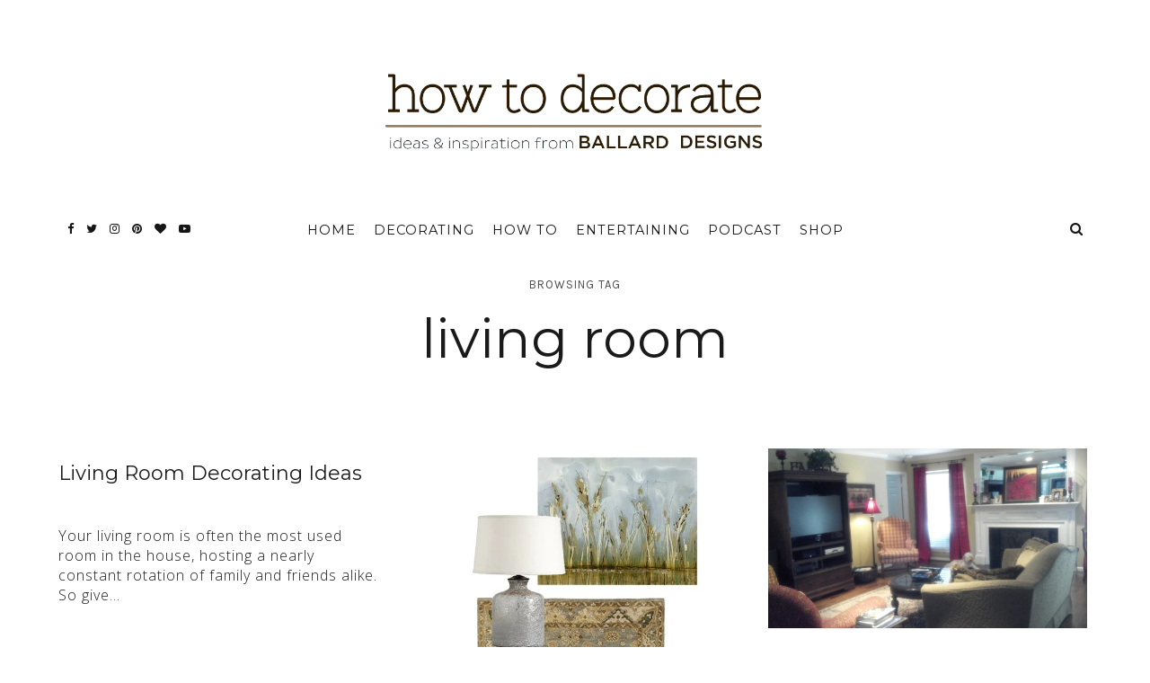

--- FILE ---
content_type: text/html; charset=UTF-8
request_url: https://www.ballarddesigns.com/howtodecorate/tag/living-room/
body_size: 26873
content:
<!DOCTYPE html>
<html lang="en-US">
<head>
	<meta charset="UTF-8">
	<meta name="viewport" content="width=device-width, initial-scale=1">
	<link rel="profile" href="https://gmpg.org/xfn/11">

	<!-- =============== // Scripts/CSS HEAD HOOK // =============== -->
	<meta name='robots' content='index, follow, max-image-preview:large, max-snippet:-1, max-video-preview:-1' />
	<style>img:is([sizes="auto" i], [sizes^="auto," i]) { contain-intrinsic-size: 3000px 1500px }</style>
	
	<!-- This site is optimized with the Yoast SEO plugin v25.6 - https://yoast.com/wordpress/plugins/seo/ -->
	<title>living room Archives - How to Decorate</title>
	<link rel="canonical" href="https://www.ballarddesigns.com/howtodecorate/tag/living-room/" />
	<link rel="next" href="https://www.ballarddesigns.com/howtodecorate/tag/living-room/page/2/" />
	<meta property="og:locale" content="en_US" />
	<meta property="og:type" content="article" />
	<meta property="og:title" content="living room Archives - How to Decorate" />
	<meta property="og:url" content="https://www.ballarddesigns.com/howtodecorate/tag/living-room/" />
	<meta property="og:site_name" content="How to Decorate" />
	<meta name="twitter:card" content="summary_large_image" />
	<meta name="twitter:site" content="@ballarddesigns" />
	<script type="text/javascript" src="https://www.ballarddesigns.com/static/474f3032e7f1b56d54231b5eb1dfb446594e917cefa061" async ></script><script>
// akam-sw.js install script version 1.3.6
"serviceWorker"in navigator&&"find"in[]&&function(){var e=new Promise(function(e){"complete"===document.readyState||!1?e():(window.addEventListener("load",function(){e()}),setTimeout(function(){"complete"!==document.readyState&&e()},1e4))}),n=window.akamServiceWorkerInvoked,r="1.3.6";if(n)aka3pmLog("akam-setup already invoked");else{window.akamServiceWorkerInvoked=!0,window.aka3pmLog=function(){window.akamServiceWorkerDebug&&console.log.apply(console,arguments)};function o(e){(window.BOOMR_mq=window.BOOMR_mq||[]).push(["addVar",{"sm.sw.s":e,"sm.sw.v":r}])}var i="/akam-sw.js",a=new Map;navigator.serviceWorker.addEventListener("message",function(e){var n,r,o=e.data;if(o.isAka3pm)if(o.command){var i=(n=o.command,(r=a.get(n))&&r.length>0?r.shift():null);i&&i(e.data.response)}else if(o.commandToClient)switch(o.commandToClient){case"enableDebug":window.akamServiceWorkerDebug||(window.akamServiceWorkerDebug=!0,aka3pmLog("Setup script debug enabled via service worker message"),v());break;case"boomerangMQ":o.payload&&(window.BOOMR_mq=window.BOOMR_mq||[]).push(o.payload)}aka3pmLog("akam-sw message: "+JSON.stringify(e.data))});var t=function(e){return new Promise(function(n){var r,o;r=e.command,o=n,a.has(r)||a.set(r,[]),a.get(r).push(o),navigator.serviceWorker.controller&&(e.isAka3pm=!0,navigator.serviceWorker.controller.postMessage(e))})},c=function(e){return t({command:"navTiming",navTiming:e})},s=null,m={},d=function(){var e=i;return s&&(e+="?othersw="+encodeURIComponent(s)),function(e,n){return new Promise(function(r,i){aka3pmLog("Registering service worker with URL: "+e),navigator.serviceWorker.register(e,n).then(function(e){aka3pmLog("ServiceWorker registration successful with scope: ",e.scope),r(e),o(1)}).catch(function(e){aka3pmLog("ServiceWorker registration failed: ",e),o(0),i(e)})})}(e,m)},g=navigator.serviceWorker.__proto__.register;if(navigator.serviceWorker.__proto__.register=function(n,r){return n.includes(i)?g.call(this,n,r):(aka3pmLog("Overriding registration of service worker for: "+n),s=new URL(n,window.location.href),m=r,navigator.serviceWorker.controller?new Promise(function(n,r){var o=navigator.serviceWorker.controller.scriptURL;if(o.includes(i)){var a=encodeURIComponent(s);o.includes(a)?(aka3pmLog("Cancelling registration as we already integrate other SW: "+s),navigator.serviceWorker.getRegistration().then(function(e){n(e)})):e.then(function(){aka3pmLog("Unregistering existing 3pm service worker"),navigator.serviceWorker.getRegistration().then(function(e){e.unregister().then(function(){return d()}).then(function(e){n(e)}).catch(function(e){r(e)})})})}else aka3pmLog("Cancelling registration as we already have akam-sw.js installed"),navigator.serviceWorker.getRegistration().then(function(e){n(e)})}):g.call(this,n,r))},navigator.serviceWorker.controller){var u=navigator.serviceWorker.controller.scriptURL;u.includes("/akam-sw.js")||u.includes("/akam-sw-preprod.js")||u.includes("/threepm-sw.js")||(aka3pmLog("Detected existing service worker. Removing and re-adding inside akam-sw.js"),s=new URL(u,window.location.href),e.then(function(){navigator.serviceWorker.getRegistration().then(function(e){m={scope:e.scope},e.unregister(),d()})}))}else e.then(function(){window.akamServiceWorkerPreprod&&(i="/akam-sw-preprod.js"),d()});if(window.performance){var w=window.performance.timing,l=w.responseEnd-w.responseStart;c(l)}e.then(function(){t({command:"pageLoad"})});var k=!1;function v(){window.akamServiceWorkerDebug&&!k&&(k=!0,aka3pmLog("Initializing debug functions at window scope"),window.aka3pmInjectSwPolicy=function(e){return t({command:"updatePolicy",policy:e})},window.aka3pmDisableInjectedPolicy=function(){return t({command:"disableInjectedPolicy"})},window.aka3pmDeleteInjectedPolicy=function(){return t({command:"deleteInjectedPolicy"})},window.aka3pmGetStateAsync=function(){return t({command:"getState"})},window.aka3pmDumpState=function(){aka3pmGetStateAsync().then(function(e){aka3pmLog(JSON.stringify(e,null,"\t"))})},window.aka3pmInjectTiming=function(e){return c(e)},window.aka3pmUpdatePolicyFromNetwork=function(){return t({command:"pullPolicyFromNetwork"})})}v()}}();</script>
<script type="application/ld+json" class="yoast-schema-graph">{"@context":"https://schema.org","@graph":[{"@type":"CollectionPage","@id":"https://www.ballarddesigns.com/howtodecorate/tag/living-room/","url":"https://www.ballarddesigns.com/howtodecorate/tag/living-room/","name":"living room Archives - How to Decorate","isPartOf":{"@id":"https://www.ballarddesigns.com/howtodecorate/#website"},"breadcrumb":{"@id":"https://www.ballarddesigns.com/howtodecorate/tag/living-room/#breadcrumb"},"inLanguage":"en-US"},{"@type":"BreadcrumbList","@id":"https://www.ballarddesigns.com/howtodecorate/tag/living-room/#breadcrumb","itemListElement":[{"@type":"ListItem","position":1,"name":"Home","item":"https://www.ballarddesigns.com/howtodecorate/"},{"@type":"ListItem","position":2,"name":"living room"}]},{"@type":"WebSite","@id":"https://www.ballarddesigns.com/howtodecorate/#website","url":"https://www.ballarddesigns.com/howtodecorate/","name":"How to Decorate","description":"Ideas and Inspiration from Ballard Designs","potentialAction":[{"@type":"SearchAction","target":{"@type":"EntryPoint","urlTemplate":"https://www.ballarddesigns.com/howtodecorate/?s={search_term_string}"},"query-input":{"@type":"PropertyValueSpecification","valueRequired":true,"valueName":"search_term_string"}}],"inLanguage":"en-US"}]}</script>
	<!-- / Yoast SEO plugin. -->


<link rel='dns-prefetch' href='//www.ballarddesigns.com' />
<link rel='dns-prefetch' href='//fonts.googleapis.com' />
<script type="text/javascript">
/* <![CDATA[ */
window._wpemojiSettings = {"baseUrl":"https:\/\/s.w.org\/images\/core\/emoji\/16.0.1\/72x72\/","ext":".png","svgUrl":"https:\/\/s.w.org\/images\/core\/emoji\/16.0.1\/svg\/","svgExt":".svg","source":{"concatemoji":"https:\/\/www.ballarddesigns.com\/howtodecorate\/wp-includes\/js\/wp-emoji-release.min.js?ver=6.8.3"}};
/*! This file is auto-generated */
!function(s,n){var o,i,e;function c(e){try{var t={supportTests:e,timestamp:(new Date).valueOf()};sessionStorage.setItem(o,JSON.stringify(t))}catch(e){}}function p(e,t,n){e.clearRect(0,0,e.canvas.width,e.canvas.height),e.fillText(t,0,0);var t=new Uint32Array(e.getImageData(0,0,e.canvas.width,e.canvas.height).data),a=(e.clearRect(0,0,e.canvas.width,e.canvas.height),e.fillText(n,0,0),new Uint32Array(e.getImageData(0,0,e.canvas.width,e.canvas.height).data));return t.every(function(e,t){return e===a[t]})}function u(e,t){e.clearRect(0,0,e.canvas.width,e.canvas.height),e.fillText(t,0,0);for(var n=e.getImageData(16,16,1,1),a=0;a<n.data.length;a++)if(0!==n.data[a])return!1;return!0}function f(e,t,n,a){switch(t){case"flag":return n(e,"\ud83c\udff3\ufe0f\u200d\u26a7\ufe0f","\ud83c\udff3\ufe0f\u200b\u26a7\ufe0f")?!1:!n(e,"\ud83c\udde8\ud83c\uddf6","\ud83c\udde8\u200b\ud83c\uddf6")&&!n(e,"\ud83c\udff4\udb40\udc67\udb40\udc62\udb40\udc65\udb40\udc6e\udb40\udc67\udb40\udc7f","\ud83c\udff4\u200b\udb40\udc67\u200b\udb40\udc62\u200b\udb40\udc65\u200b\udb40\udc6e\u200b\udb40\udc67\u200b\udb40\udc7f");case"emoji":return!a(e,"\ud83e\udedf")}return!1}function g(e,t,n,a){var r="undefined"!=typeof WorkerGlobalScope&&self instanceof WorkerGlobalScope?new OffscreenCanvas(300,150):s.createElement("canvas"),o=r.getContext("2d",{willReadFrequently:!0}),i=(o.textBaseline="top",o.font="600 32px Arial",{});return e.forEach(function(e){i[e]=t(o,e,n,a)}),i}function t(e){var t=s.createElement("script");t.src=e,t.defer=!0,s.head.appendChild(t)}"undefined"!=typeof Promise&&(o="wpEmojiSettingsSupports",i=["flag","emoji"],n.supports={everything:!0,everythingExceptFlag:!0},e=new Promise(function(e){s.addEventListener("DOMContentLoaded",e,{once:!0})}),new Promise(function(t){var n=function(){try{var e=JSON.parse(sessionStorage.getItem(o));if("object"==typeof e&&"number"==typeof e.timestamp&&(new Date).valueOf()<e.timestamp+604800&&"object"==typeof e.supportTests)return e.supportTests}catch(e){}return null}();if(!n){if("undefined"!=typeof Worker&&"undefined"!=typeof OffscreenCanvas&&"undefined"!=typeof URL&&URL.createObjectURL&&"undefined"!=typeof Blob)try{var e="postMessage("+g.toString()+"("+[JSON.stringify(i),f.toString(),p.toString(),u.toString()].join(",")+"));",a=new Blob([e],{type:"text/javascript"}),r=new Worker(URL.createObjectURL(a),{name:"wpTestEmojiSupports"});return void(r.onmessage=function(e){c(n=e.data),r.terminate(),t(n)})}catch(e){}c(n=g(i,f,p,u))}t(n)}).then(function(e){for(var t in e)n.supports[t]=e[t],n.supports.everything=n.supports.everything&&n.supports[t],"flag"!==t&&(n.supports.everythingExceptFlag=n.supports.everythingExceptFlag&&n.supports[t]);n.supports.everythingExceptFlag=n.supports.everythingExceptFlag&&!n.supports.flag,n.DOMReady=!1,n.readyCallback=function(){n.DOMReady=!0}}).then(function(){return e}).then(function(){var e;n.supports.everything||(n.readyCallback(),(e=n.source||{}).concatemoji?t(e.concatemoji):e.wpemoji&&e.twemoji&&(t(e.twemoji),t(e.wpemoji)))}))}((window,document),window._wpemojiSettings);
/* ]]> */
</script>
<style id='wp-emoji-styles-inline-css' type='text/css'>

	img.wp-smiley, img.emoji {
		display: inline !important;
		border: none !important;
		box-shadow: none !important;
		height: 1em !important;
		width: 1em !important;
		margin: 0 0.07em !important;
		vertical-align: -0.1em !important;
		background: none !important;
		padding: 0 !important;
	}
</style>
<link rel='stylesheet' id='wp-block-library-css' href='https://www.ballarddesigns.com/howtodecorate/wp-includes/css/dist/block-library/style.min.css?ver=6.8.3' type='text/css' media='all' />
<style id='classic-theme-styles-inline-css' type='text/css'>
/*! This file is auto-generated */
.wp-block-button__link{color:#fff;background-color:#32373c;border-radius:9999px;box-shadow:none;text-decoration:none;padding:calc(.667em + 2px) calc(1.333em + 2px);font-size:1.125em}.wp-block-file__button{background:#32373c;color:#fff;text-decoration:none}
</style>
<style id='global-styles-inline-css' type='text/css'>
:root{--wp--preset--aspect-ratio--square: 1;--wp--preset--aspect-ratio--4-3: 4/3;--wp--preset--aspect-ratio--3-4: 3/4;--wp--preset--aspect-ratio--3-2: 3/2;--wp--preset--aspect-ratio--2-3: 2/3;--wp--preset--aspect-ratio--16-9: 16/9;--wp--preset--aspect-ratio--9-16: 9/16;--wp--preset--color--black: #000000;--wp--preset--color--cyan-bluish-gray: #abb8c3;--wp--preset--color--white: #ffffff;--wp--preset--color--pale-pink: #f78da7;--wp--preset--color--vivid-red: #cf2e2e;--wp--preset--color--luminous-vivid-orange: #ff6900;--wp--preset--color--luminous-vivid-amber: #fcb900;--wp--preset--color--light-green-cyan: #7bdcb5;--wp--preset--color--vivid-green-cyan: #00d084;--wp--preset--color--pale-cyan-blue: #8ed1fc;--wp--preset--color--vivid-cyan-blue: #0693e3;--wp--preset--color--vivid-purple: #9b51e0;--wp--preset--gradient--vivid-cyan-blue-to-vivid-purple: linear-gradient(135deg,rgba(6,147,227,1) 0%,rgb(155,81,224) 100%);--wp--preset--gradient--light-green-cyan-to-vivid-green-cyan: linear-gradient(135deg,rgb(122,220,180) 0%,rgb(0,208,130) 100%);--wp--preset--gradient--luminous-vivid-amber-to-luminous-vivid-orange: linear-gradient(135deg,rgba(252,185,0,1) 0%,rgba(255,105,0,1) 100%);--wp--preset--gradient--luminous-vivid-orange-to-vivid-red: linear-gradient(135deg,rgba(255,105,0,1) 0%,rgb(207,46,46) 100%);--wp--preset--gradient--very-light-gray-to-cyan-bluish-gray: linear-gradient(135deg,rgb(238,238,238) 0%,rgb(169,184,195) 100%);--wp--preset--gradient--cool-to-warm-spectrum: linear-gradient(135deg,rgb(74,234,220) 0%,rgb(151,120,209) 20%,rgb(207,42,186) 40%,rgb(238,44,130) 60%,rgb(251,105,98) 80%,rgb(254,248,76) 100%);--wp--preset--gradient--blush-light-purple: linear-gradient(135deg,rgb(255,206,236) 0%,rgb(152,150,240) 100%);--wp--preset--gradient--blush-bordeaux: linear-gradient(135deg,rgb(254,205,165) 0%,rgb(254,45,45) 50%,rgb(107,0,62) 100%);--wp--preset--gradient--luminous-dusk: linear-gradient(135deg,rgb(255,203,112) 0%,rgb(199,81,192) 50%,rgb(65,88,208) 100%);--wp--preset--gradient--pale-ocean: linear-gradient(135deg,rgb(255,245,203) 0%,rgb(182,227,212) 50%,rgb(51,167,181) 100%);--wp--preset--gradient--electric-grass: linear-gradient(135deg,rgb(202,248,128) 0%,rgb(113,206,126) 100%);--wp--preset--gradient--midnight: linear-gradient(135deg,rgb(2,3,129) 0%,rgb(40,116,252) 100%);--wp--preset--font-size--small: 13px;--wp--preset--font-size--medium: 20px;--wp--preset--font-size--large: 36px;--wp--preset--font-size--x-large: 42px;--wp--preset--spacing--20: 0.44rem;--wp--preset--spacing--30: 0.67rem;--wp--preset--spacing--40: 1rem;--wp--preset--spacing--50: 1.5rem;--wp--preset--spacing--60: 2.25rem;--wp--preset--spacing--70: 3.38rem;--wp--preset--spacing--80: 5.06rem;--wp--preset--shadow--natural: 6px 6px 9px rgba(0, 0, 0, 0.2);--wp--preset--shadow--deep: 12px 12px 50px rgba(0, 0, 0, 0.4);--wp--preset--shadow--sharp: 6px 6px 0px rgba(0, 0, 0, 0.2);--wp--preset--shadow--outlined: 6px 6px 0px -3px rgba(255, 255, 255, 1), 6px 6px rgba(0, 0, 0, 1);--wp--preset--shadow--crisp: 6px 6px 0px rgba(0, 0, 0, 1);}:where(.is-layout-flex){gap: 0.5em;}:where(.is-layout-grid){gap: 0.5em;}body .is-layout-flex{display: flex;}.is-layout-flex{flex-wrap: wrap;align-items: center;}.is-layout-flex > :is(*, div){margin: 0;}body .is-layout-grid{display: grid;}.is-layout-grid > :is(*, div){margin: 0;}:where(.wp-block-columns.is-layout-flex){gap: 2em;}:where(.wp-block-columns.is-layout-grid){gap: 2em;}:where(.wp-block-post-template.is-layout-flex){gap: 1.25em;}:where(.wp-block-post-template.is-layout-grid){gap: 1.25em;}.has-black-color{color: var(--wp--preset--color--black) !important;}.has-cyan-bluish-gray-color{color: var(--wp--preset--color--cyan-bluish-gray) !important;}.has-white-color{color: var(--wp--preset--color--white) !important;}.has-pale-pink-color{color: var(--wp--preset--color--pale-pink) !important;}.has-vivid-red-color{color: var(--wp--preset--color--vivid-red) !important;}.has-luminous-vivid-orange-color{color: var(--wp--preset--color--luminous-vivid-orange) !important;}.has-luminous-vivid-amber-color{color: var(--wp--preset--color--luminous-vivid-amber) !important;}.has-light-green-cyan-color{color: var(--wp--preset--color--light-green-cyan) !important;}.has-vivid-green-cyan-color{color: var(--wp--preset--color--vivid-green-cyan) !important;}.has-pale-cyan-blue-color{color: var(--wp--preset--color--pale-cyan-blue) !important;}.has-vivid-cyan-blue-color{color: var(--wp--preset--color--vivid-cyan-blue) !important;}.has-vivid-purple-color{color: var(--wp--preset--color--vivid-purple) !important;}.has-black-background-color{background-color: var(--wp--preset--color--black) !important;}.has-cyan-bluish-gray-background-color{background-color: var(--wp--preset--color--cyan-bluish-gray) !important;}.has-white-background-color{background-color: var(--wp--preset--color--white) !important;}.has-pale-pink-background-color{background-color: var(--wp--preset--color--pale-pink) !important;}.has-vivid-red-background-color{background-color: var(--wp--preset--color--vivid-red) !important;}.has-luminous-vivid-orange-background-color{background-color: var(--wp--preset--color--luminous-vivid-orange) !important;}.has-luminous-vivid-amber-background-color{background-color: var(--wp--preset--color--luminous-vivid-amber) !important;}.has-light-green-cyan-background-color{background-color: var(--wp--preset--color--light-green-cyan) !important;}.has-vivid-green-cyan-background-color{background-color: var(--wp--preset--color--vivid-green-cyan) !important;}.has-pale-cyan-blue-background-color{background-color: var(--wp--preset--color--pale-cyan-blue) !important;}.has-vivid-cyan-blue-background-color{background-color: var(--wp--preset--color--vivid-cyan-blue) !important;}.has-vivid-purple-background-color{background-color: var(--wp--preset--color--vivid-purple) !important;}.has-black-border-color{border-color: var(--wp--preset--color--black) !important;}.has-cyan-bluish-gray-border-color{border-color: var(--wp--preset--color--cyan-bluish-gray) !important;}.has-white-border-color{border-color: var(--wp--preset--color--white) !important;}.has-pale-pink-border-color{border-color: var(--wp--preset--color--pale-pink) !important;}.has-vivid-red-border-color{border-color: var(--wp--preset--color--vivid-red) !important;}.has-luminous-vivid-orange-border-color{border-color: var(--wp--preset--color--luminous-vivid-orange) !important;}.has-luminous-vivid-amber-border-color{border-color: var(--wp--preset--color--luminous-vivid-amber) !important;}.has-light-green-cyan-border-color{border-color: var(--wp--preset--color--light-green-cyan) !important;}.has-vivid-green-cyan-border-color{border-color: var(--wp--preset--color--vivid-green-cyan) !important;}.has-pale-cyan-blue-border-color{border-color: var(--wp--preset--color--pale-cyan-blue) !important;}.has-vivid-cyan-blue-border-color{border-color: var(--wp--preset--color--vivid-cyan-blue) !important;}.has-vivid-purple-border-color{border-color: var(--wp--preset--color--vivid-purple) !important;}.has-vivid-cyan-blue-to-vivid-purple-gradient-background{background: var(--wp--preset--gradient--vivid-cyan-blue-to-vivid-purple) !important;}.has-light-green-cyan-to-vivid-green-cyan-gradient-background{background: var(--wp--preset--gradient--light-green-cyan-to-vivid-green-cyan) !important;}.has-luminous-vivid-amber-to-luminous-vivid-orange-gradient-background{background: var(--wp--preset--gradient--luminous-vivid-amber-to-luminous-vivid-orange) !important;}.has-luminous-vivid-orange-to-vivid-red-gradient-background{background: var(--wp--preset--gradient--luminous-vivid-orange-to-vivid-red) !important;}.has-very-light-gray-to-cyan-bluish-gray-gradient-background{background: var(--wp--preset--gradient--very-light-gray-to-cyan-bluish-gray) !important;}.has-cool-to-warm-spectrum-gradient-background{background: var(--wp--preset--gradient--cool-to-warm-spectrum) !important;}.has-blush-light-purple-gradient-background{background: var(--wp--preset--gradient--blush-light-purple) !important;}.has-blush-bordeaux-gradient-background{background: var(--wp--preset--gradient--blush-bordeaux) !important;}.has-luminous-dusk-gradient-background{background: var(--wp--preset--gradient--luminous-dusk) !important;}.has-pale-ocean-gradient-background{background: var(--wp--preset--gradient--pale-ocean) !important;}.has-electric-grass-gradient-background{background: var(--wp--preset--gradient--electric-grass) !important;}.has-midnight-gradient-background{background: var(--wp--preset--gradient--midnight) !important;}.has-small-font-size{font-size: var(--wp--preset--font-size--small) !important;}.has-medium-font-size{font-size: var(--wp--preset--font-size--medium) !important;}.has-large-font-size{font-size: var(--wp--preset--font-size--large) !important;}.has-x-large-font-size{font-size: var(--wp--preset--font-size--x-large) !important;}
:where(.wp-block-post-template.is-layout-flex){gap: 1.25em;}:where(.wp-block-post-template.is-layout-grid){gap: 1.25em;}
:where(.wp-block-columns.is-layout-flex){gap: 2em;}:where(.wp-block-columns.is-layout-grid){gap: 2em;}
:root :where(.wp-block-pullquote){font-size: 1.5em;line-height: 1.6;}
</style>
<link rel='stylesheet' id='wp-polls-css' href='https://www.ballarddesigns.com/howtodecorate/wp-content/plugins/wp-polls/polls-css.css?ver=2.77.3' type='text/css' media='all' />
<style id='wp-polls-inline-css' type='text/css'>
.wp-polls .pollbar {
	margin: 1px;
	font-size: 8px;
	line-height: 10px;
	height: 10px;
	background-image: url('https://www.ballarddesigns.com/howtodecorate/wp-content/plugins/wp-polls/images/default_gradient/pollbg.gif');
	border: 1px solid #c8c8c8;
}

</style>
<link rel='stylesheet' id='ppress-frontend-css' href='https://www.ballarddesigns.com/howtodecorate/wp-content/plugins/wp-user-avatar/assets/css/frontend.min.css?ver=4.16.3' type='text/css' media='all' />
<link rel='stylesheet' id='ppress-flatpickr-css' href='https://www.ballarddesigns.com/howtodecorate/wp-content/plugins/wp-user-avatar/assets/flatpickr/flatpickr.min.css?ver=4.16.3' type='text/css' media='all' />
<link rel='stylesheet' id='ppress-select2-css' href='https://www.ballarddesigns.com/howtodecorate/wp-content/plugins/wp-user-avatar/assets/select2/select2.min.css?ver=6.8.3' type='text/css' media='all' />
<link rel='stylesheet' id='parent-style-css' href='https://www.ballarddesigns.com/howtodecorate/wp-content/themes/selkie/style.css' type='text/css' media='all' />
<link rel='stylesheet' id='font-awesome-css' href='https://www.ballarddesigns.com/howtodecorate/wp-content/themes/selkie/framework/assets/css/fonts/font-awesome/font-awesome.min.css?ver=6.8.3' type='text/css' media='all' />
<link rel='stylesheet' id='ig-responsive-css' href='https://www.ballarddesigns.com/howtodecorate/wp-content/themes/selkie/framework/assets/css/ig-responsive.css?ver=6.8.3' type='text/css' media='all' />
<link rel='stylesheet' id='slick_slider-css' href='https://www.ballarddesigns.com/howtodecorate/wp-content/themes/selkie/framework/assets/css/slick.css?ver=6.8.3' type='text/css' media='all' />
<link rel='stylesheet' id='style-vc-css' href='https://www.ballarddesigns.com/howtodecorate/wp-content/themes/selkie/style-vc.css?ver=6.8.3' type='text/css' media='all' />
<link rel='stylesheet' id='theme-slug-fonts-css' href='https://fonts.googleapis.com/css?family=Karla%3A400%2C700&#038;subset=latin%2Clatin-ext' type='text/css' media='all' />
<link rel='stylesheet' id='child-style-css' href='https://www.ballarddesigns.com/howtodecorate/wp-content/themes/selkie/style.css' type='text/css' media='all' />
<link rel='stylesheet' id='main-css-css' href='https://www.ballarddesigns.com/howtodecorate/wp-content/themes/selkie-child/style.css?ver=6.8.3' type='text/css' media='all' />
<script>
if (document.location.protocol != "https:") {
    document.location = document.URL.replace(/^http:/i, "https:");
}
</script>
<script type="text/javascript" src="https://www.ballarddesigns.com/howtodecorate/wp-content/plugins/selkie-vc/js/imagesloaded.pkgd.min.js?ver=6.8.3" id="vcas-imagesloades-js"></script>
<script type="text/javascript" src="https://www.ballarddesigns.com/howtodecorate/wp-includes/js/jquery/jquery.min.js?ver=3.7.1" id="jquery-core-js"></script>
<script type="text/javascript" src="https://www.ballarddesigns.com/howtodecorate/wp-includes/js/jquery/jquery-migrate.min.js?ver=3.4.1" id="jquery-migrate-js"></script>
<script type="text/javascript" src="https://www.ballarddesigns.com/howtodecorate/wp-content/plugins/wp-user-avatar/assets/flatpickr/flatpickr.min.js?ver=4.16.3" id="ppress-flatpickr-js"></script>
<script type="text/javascript" src="https://www.ballarddesigns.com/howtodecorate/wp-content/plugins/wp-user-avatar/assets/select2/select2.min.js?ver=4.16.3" id="ppress-select2-js"></script>
<script type="text/javascript" src="https://www.ballarddesigns.com/howtodecorate/wp-content/themes/selkie-child/js/resxclsx.js" id="certona_resx-js"></script>
<script type="text/javascript" src="https://www.ballarddesigns.com/howtodecorate/wp-content/themes/selkie-child/js/ballard-blog-framework.js?ver=1755184126" id="ballard_blog_framework-js"></script>
<link rel="EditURI" type="application/rsd+xml" title="RSD" href="https://www.ballarddesigns.com/howtodecorate/xmlrpc.php?rsd" />
<meta name="generator" content="WordPress 6.8.3" />
	<link rel="preconnect" href="https://fonts.googleapis.com">
	<link rel="preconnect" href="https://fonts.gstatic.com">
	<link href='https://fonts.googleapis.com/css2?display=swap&family=Open+Sans:ital,wght@0,300;1,300&family=Montserrat:wght@100;200;300;400;500&family=Cormorant:ital,wght@1,300' rel='stylesheet'><meta name="apple-itunes-app" content="app-id=1169014616">	<link rel='dns-prefetch' href='//assets.pinterest.com' />
	<script type='text/javascript' src='//assets.pinterest.com/js/pinit.js' async data-pin-hover='true' data-pin-height='28' data-pin-shape='rectangle' data-pin-color='gray' data-pin-lang='eng' id='pinit-js-js'></script>
		<script>

			var gtmViewName = '';
			var diagnosticData = '';
			gwtDynamic = new Object();

			dataLayer = [];
			dataLayer.push({
	  			'CustomLocation': window.location.href
			});

		</script>

	
			<!-- GA4 - Google Tag Manager -->
			<script>(function(w,d,s,l,i){w[l]=w[l]||[];w[l].push({'gtm.start':
			new Date().getTime(),event:'gtm.js'});var f=d.getElementsByTagName(s)[0],
			j=d.createElement(s),dl=l!='dataLayer'?'&l='+l:'';j.async=true;j.src=
			'https://www.googletagmanager.com/gtm.js?id='+i+dl;f.parentNode.insertBefore(j,f);
			})(window,document,'script','dataLayer','GTM-WZQ2NHC');</script>
			<!-- GA4 - End Google Tag Manager -->

		    <style type="text/css">



/* =======================
   HEADER Settings
==========================*/

	#logo,
	h1.logo_text,
	h2.logo_text {
		padding-top: 80px;
		padding-bottom: 40px;
		padding-left: 0px;
		padding-right: 0px;
		}

	@media (max-width: 1000px) {
		#logo, h1.logo_text {
		padding: 30px 0px 20px 0px;
		}
	}

	#logo_single {
		padding-top:15px;
		}

	

	

/* =======================
   HEADER transparent
==========================*/

header.ig_layout2 .cont_primary_menu,
header.ig_layout2 .cont_secondary_menu {
	background : transparent !important;
}

header.ig_layout2 #color_bg_header {
	background : transparent !important;
}

/* === Main Navigation Bar ABSOLUTE (home page) === */

header.ig_layout2 .top_menu ul li a,
header.ig_layout2 #ig-social a i,
header.ig_layout2 .cart-login a,
header.ig_layout2 .num_items,
header.ig_layout2 .cart-contents:before,
header.ig_layout2 .top-search i,
header.ig_layout2 .below_menu .nav-menu li a {
	color: #ffffff;
}
header.ig_layout2 .svg-menu_nev2 rect {
	fill: #ffffff;
}


/* =======================
   General Colors
==========================*/

body {
	color: #1a1a1a;
	background-color: #ffffff;
}
a {
	color: #b28b5e;
}

a:hover,
a:active,
a:focus {
	color: #1a1a1a;
}

h1, h1 a, h2, h2 a, h3, h3 a, h4, h4 a, h5, h5 a, h6, h6 a, .h1, .h1 a, .h2, .h2 a, .h3, .h3 a, .h4, .h4 a, .h5, .h5 a, .h6, .h6 a {
	color: #1a1a1a;
}

h1 a:hover,
h2 a:hover,
h3 a:hover,
h4 a:hover,
h5 a:hover,
h6 a:hover,
.h1 a:hover,
.h2 a:hover,
.h3 a:hover,
.h4 a:hover,
.h5 a:hover,
.h6 a:hover{
	color: #b28b5e;
	}



/* =======================
   Colors Meta
==========================*/
	.post-header .meta_item a,
	.post-header-single .meta_item,
	.post-header .meta_item,
	.entry-footer-meta .meta_item,
	.entry-footer-meta .meta_item a,
	.meta_related_post h6.r-p-date,
	.post-header-single .toafter a,
	.title_navigation_post h6,
	.title_navigation_post_r h6,
	.ig_recent_big_post_details span,
	.meta_related_post h6.r-p-date,
	.subtitle_page h3,
	.thecomment .comment-text span.date,
	ul.meta-share li a,
	.ig_recent_post_details span  {
	   	color: #4d4d4d;
	}
	.post-header-single,
	.entry-footer-meta {
		background-color: #ffffff;
	}


/* =======================
   Extra Colors
==========================*/
	blockquote {
	    border-left-color: #b28b5e;
	}
	#progress {
	    background-color:  #b28b5e;
	}
	.post-header .header_category ul li span a {
	    border-color: #b28b5e;
	}
	.ui-slider .ui-slider-range {
		 background:  #b28b5e;

	}

/* =======================
   All Button
==========================*/
	a.read-more,
	#commentform .submit,
	.subscribe-box input[type=submit],
	#commentform .ig-new_buttom input[type="submit"],
	.wpcf7 .wpcf7-submit,
		.ig_widget .mc4wp-form input[type="submit"]

	 {
		color: #f2f2f2;
		border-color: #262626;
		background: #262626;
		}
	a.read-more:hover,
	#commentform .submit:hover,
	.subscribe-box input[type=submit]:hover,
	#commentform .ig-new_buttom input[type="submit"]:hover,
	.wpcf7 .wpcf7-submit:hover,
	.ig_widget .mc4wp-form input[type="submit"]:hover {
		color: #ffffff !important;
		border-color: #191919;
		background: #191919;
		}


/* =======================
   Slide color & Promo Box & widget Promo Box & featured image box
==========================*/
	.overlayBox:hover .slidepost__desc h3,
	.small_slidepost .slide_cat ul li a:hover,
	.big_slidepost .slide_cat ul li a:hover,
	.big_slidepost .slidepost__desc h3 a:hover,
	.wrap_promo_box:hover .promobox__desc h3,
	.widget_promo_box:hover .widget_promobox__desc h3,
	.featured-promobox__desc .featured_cat a:hover,
	.small-post-slider .slidepost__desc h3 a:hover {
		color: #b28b5e;
	}





/* =======================
   Form color
==========================*/
	.ig_widget .mc4wp-form input[type="email"]:focus,
	.ig_widget .mc4wp-form input[type="text"]:focus,
	.wpcf7 input:focus,
	.wpcf7 textarea:focus {
		border-color: #b28b5e;
	}
	.wpcf7 p label {
		color: #1a1a1a;
	}


/* =======================
   a = Body text
==========================*/
	a.ig_recent_post_title,
	.ig_recent_big_post_details a,
	.ig_widget a,
	a.page-numbers,
	.tit_prev span a,
	.tit_next span a,
	.overlayBox:hover .postTime,
	.instagram-title,
	.textt,
	blockquote p,
	.ig_cont_single_only_title .meta_item a,
	.arrow_prev a,
	.arrow_next a,
	.ig_widget .widget_search form,
	ul.list__category li a,
	.c--prev a,
	.c--next a,
	.subscribe-box h4,
	.wpcf7 input, .wpcf7 textarea,
	.post-header-single .title-line__inwrap ul li a,
	.post__category .title-line__inwrap ul li a,
	.tit_prev span a,
	.tit_next span a {
		color: #1a1a1a;
	}

	.title-line__inwrap:before,
	.title-line__inwrap:after {
	    border-top-color: #1a1a1a;
	}



/* =======================
  a:hover = color hover base
==========================*/
	#logo_single h2 a:hover,
	a.ig_recent_post_title:hover,
	.ig_recent_big_post_details a:hover,
	.ig_widget a:hover,
	a.page-numbers:hover,
	.page-numbers.current,
	.tit_prev span a:hover,
	.tit_next span a:hover,
	.cont-aboutme p.tithover:hover,
	.ig_cont_single_only_title .meta_item a:hover,
	.subscribe-box input[type=text]:focus,
	.subscribe-box input[type=email]:focus,
	.subscribe-box input[type=submit]:hover,
	.arrow_prev a:hover,
	.arrow_next a:hover,
	.meta_related_post h5 a:hover,
	.resp-social a:hover,
	ul.list__category li a:hover,
	header.ig_layout2 .cart-login a:hover,
	.c--prev a:hover,
	.c--next a:hover,
	.p_filter_menu button.is-checked,
	.tit_prev span a:hover,
	.tit_next span a:hover,
	.title-line__inwrap ul li a:hover,
	.post__category .title-line__inwrap ul li a:hover,
	.post-header .meta_item a:hover,
	ul.meta-share li a:hover,
	.entry-footer-meta .meta_item a:hover,
	.post-header-single .meta_item a:hover
	 {
		color: #b28b5e;
	}


/* =======================
   Main Navigation Bar
==========================*/

		
		

		.top_menu .nav-menu li:hover > a,
		.top_menu .menu li:hover > a,
		.cart-login a:hover,
		#ig-shopping-cart:hover .num_items,
		#ig-shopping-cart:hover .cart-contents:before,
		.nav-mobile > li > a:hover,
		.pushy__bottom .text_footer a,
		.resp-social a:hover {
			color:#b28b5e;
		}

		.top_menu li.current-menu-item > a,
		.top_menu .current_page_item,
		.top_menu .menu li.current-menu-item > a,
		.top_menu .menu .current_page_item,
		.nav-mobile li.current_page_item a {
			 /* Color Current Page */
			color:#b28b5e !important;
		}
		.top_menu .nav-menu ul li,
		.top_menu .menu ul li,
		#ig-shopping-login ul li {
			border-top-color: #f4f4f4;
		}
		.top_menu .nav-menu li:hover > ul,
		.top_menu .menu li:hover > ul,
		.sub-login-menu ul,
		#ig-shopping-cart .sub-cart-menu {
			background: #f9f9f9;
		}
		.top_menu .nav-menu ul a,
		.top_menu .menu ul a,
		.top_menu .nav-menu .sub-menu li a,
		.sub-login-menu li a,
		.nav-mobile ul.sub-menu > li > a,
		a.ig_cat_product_title,
		.del_prod a.ig_remove,
		.ig_cat_product_details span {
			color:#161616;
		}
		.top_menu .nav-menu ul a:hover,
		.top_menu .menu ul a:hover,
		.sub-login-menu li a:hover,
		.nav-mobile ul.sub-menu > li > a:hover {
			color: #b28b5e !important;
			background:#f4f4f4;
		}

/* =======================
   Secondary Navigation Bar
==========================*/

	
		.below_menu .nav-menu li:hover > a,
	header.ig_layout2 .below_menu .nav-menu li a:hover {
		color:#b28b5e;
	}
	.below_menu li.current-menu-item > a, .below_menu .current_page_item {
		 /* Color Current Page */
		color:#b28b5e !important;
	}
	.below_menu .nav-menu ul li {
	border-top-color: #eeeeee;
	}
	.below_menu .nav-menu li:hover > ul {
		background: #f9f9f9;
	}
	.below_menu .nav-menu ul a {
		color:#161616 !important;
	}
	.below_menu .nav-menu ul a:hover {
		color: #b28b5e !important;
		background:#fcfcfc;
	}
/* === Color SVG Navigation === */
	.svg-menu_nev2 rect {
		fill: #161616;

	}

/* === Color social Navigation === */

	#ig-social a i {
		color:#161616;
	}
	#ig-social a:hover i,
	header.ig_layout2 #ig-social a i:hover {
		color:#b28b5e;
	}

/* === Color Search Navigation === */

	.top-search i {
		color:#161616;
	}
	.top-search i:hover,
	header.ig_layout2 .top-search i:hover {
		color:#b28b5e;
	}

/* === Colors: Instagram Widget === */
	#instagram-footer {
		background-color: #f7f7f7;
	}

/* === Color: Sidebar === */

	/* Divider Line Color Widget Title */
	.ig_widget .tit_widget {
		color:#000000;
	}

	.ig_widget .tit_widget span:before {
		background-color:#b28b5e;
	}
	#widget-area {
		border-color: #ededed;
	}

/* === Divider Line & border === */
	.post-footer,
	.grid-item,
	.ig-cont-b_a_footer .subscribe-box,
	.single-page,
	.content-related-post,
	.author-block,
	.border_header {
		border-color: #ededed;
	}

/* === Color: Widget About === */

	.cont-aboutme p.tit {
		color: #000000;
	}
	.cont-aboutme p.subtit {
		color: #b28b5e;
	}
	.cont-aboutme p.desc {
		color: #161616;
	}
	.cont-aboutme ul.meta-share,
	.cont-aboutme ul.meta-share li a {
		color: #161616;
	}
	.cont-aboutme ul.meta-share li a:hover {
		color: #b28b5e;
	}


/* =======================
   Color: Footer
==========================*/

	footer .ig_widget .tit_widget {
		color: #2d2d2d;
	}
	footer .ig_widget .tit_widget span:before {
		background-color: #2d2d2d;
	}
	footer .ig_widget .textwidget,
	footer .ig_widget a,
	footer a.ig_recent_post_title,
	footer .rssSummary,
	footer .rss-date,
	footer cite {
		color: #2d2d2d;
	}
	footer .ig_widget a:hover {
		color: #2d2d2d;
	}
	footer .ig_recent_post_details span {
		color: #665546;
	}

/* =======================
   Color: Sub Footer
==========================*/

.sub_footer {
	background: #ffffff;
}

.sub_footer .text_footer {
	color:  #161616;
}
.sub_footer .text_footer a {
	color:  #665546;
}
.sub_footer .text_footer a:hover {
	color:  #161616;
}
.padding_footer_column {
	background: #f7f7f7;
}







.big_slidepost,
.small_slidepost {
	margin-top: 40px !important;
	margin-bottom: 40px !important;
}







/* ======================================
	Custom CSS
=========================================*/



@media (max-width:1000px) { body .header_logo { display: block !important; } } .pum-theme-74396 .pum-container, .pum-theme-default-theme .pum-container { padding: 36px 30px 24px !important; background: url('/howtodecorate/wp-content/uploads/2019/01/popup.jpg') no-repeat 0 0 !important; text-align: center !important; outline: 1px solid rgba(148, 123, 106, .2) !important; border: 2px solid #fff !important; border-bottom: none !important; } .pum-theme-74396 .pum-content, .pum-theme-default-theme .pum-content { margin: 15px 0 8px; padding: 15px 12px 12px; background-color: rgba(255, 255, 255, .9); } .popmake-content .post-header h2 { text-align: center !important; margin: 0 0 14px !important; font-size: 23px !important; line-height: 24px !important; font-weight: 500 !important; font-family: 'Montserrat', sans-serif !important; color: #624630 !important; text-transform: uppercase !important; } .popmake-content .post-header h2 span { display: block !important; font-size: 26px !important; line-height: 24px !important; font-family: 'Cormorant', serif !important; font-weight: normal !important; font-style: italic !important; text-transform: lowercase !important; } .pum-theme-74396 .pum-title, .pum-theme-default-theme .pum-title { } .pum-container .vc_btn3 { display: block; } .pum-theme-74396 .pum-content + .pum-close, .pum-theme-default-theme .pum-content + .pum-close { font: bold 16px/20px 'Arial', sans-serif; color: #888; border: 1px solid rgba(0, 0, 0, .1); border-right: none; border-top: none; background-color: rgba(255, 255, 255, .95); padding: 2px 9px 4px; } .pum-container .vc_btn3-container { margin-bottom: 0; } .pum-container .vc_btn3.vc_btn3-color-juicy-pink, .pum-container .vc_btn3.vc_btn3-color-juicy-pink.vc_btn3-style-flat { width: 100%; padding: 14px 0; color: #fff; background-color: #7d9352; font-family: 'Montserrat', sans-serif !important; text-transform: uppercase; font-weight: 800; font-size: 13px; letter-spacing: 0.03em; } .pum-container .vc_btn3.vc_btn3-color-juicy-pink.vc_btn3-style-flat:hover { background-color: #000 !important; } .pum-container .vc_btn3.vc_btn3-color-juicy-pink.vc_btn3-style-flat:active { background-color: #555 !important; } .pum-container input { padding: 5px 4px; } @media screen and (max-width:480px) { html.pum-open.pum-open-overlay-disabled.pum-open-fixed .pum-container, html.pum-open.pum-open-overlay.pum-open-fixed .pum-container { max-width: none !important; left: 0 !important; width: 100% !important; padding: 0 !important; margin: 0 !important; top: auto !important; bottom: 0px !important; background: #fff none !important; } .pum-theme-74396 .pum-content + .pum-close, .pum-theme-default-theme .pum-content + .pum-close { padding: 0 0 5px; width: 45px; height: 45px; font-size: 24px; } .pum-theme-74396 .pum-content, .pum-theme-default-theme .pum-content { margin-top: 5px; } } @media screen and (max-width:350px) { .pum-theme-74396 .pum-content + .pum-close, .pum-theme-default-theme .pum-content + .pum-close { width: 42px; height: 42px; } .popmake-content .post-header h2 { text-align: left !important; } } .youtube-responsive-container { position: relative; padding-bottom: 56.25%; padding-top: 30px; height: 0; overflow: hidden; margin: 50px 0; } .youtube-responsive-container iframe, .youtube-responsive-container object, .youtube-responsive-container embed { position: absolute; top: 0; left: 0; width: 100%; height: 100%; } .cd-top { display: none; } /* Temp Till Instagram Widget Fixed */ /* New Home Page Styling */ body.home .ig-container .vc_sparrow__promobox__desc h2, body.home .ig-container .vc_sparrow__promobox__desc h3, .small-post-slider .slidepost__desc h3 a { color: #000 !important; } body.home .ig-container .small-post-slider .slidepost__desc h3, body.home .ig-container .vc_sparrow__promobox__desc h2, body.home .ig-container .vc_sparrow__promobox__desc h3, body.home .ig-container .promo_box_sidebar .promobox__desc_cont h3 { background-color: transparent !important; } body.home .ig-container .vc_sparrow__promobox .vc_sparrow__promobox__desc_cont, .small-post-slider .slidepost__desc h3 { background-color: rgba(255, 255, 255, .8) !important; } /* Instagram Sidebar Widget */ #sb_instagram.sbi_col_4.sidebar-instagram-widget #sbi_images .sbi_item { width: 48%; } #gform_submit_button_9 { display: none !important; }



/* ======================================
	CSS Admin bar
=========================================*/


/* === End === */


    </style>
    <meta name="generator" content="Powered by WPBakery Page Builder - drag and drop page builder for WordPress."/>
<style type="text/css">
</style>
	<style id="egf-frontend-styles" type="text/css">
		p {font-family: 'Open Sans', sans-serif;font-size: 14px;font-style: normal;font-weight: 300;text-decoration: none;text-transform: none;} h1 {font-family: 'Montserrat', sans-serif;font-size: 36px;font-style: normal;font-weight: 100;text-decoration: none;text-transform: none;} h2 {font-family: 'Montserrat', sans-serif;font-size: 31px;font-style: normal;font-weight: 400;} h3 {font-family: 'Montserrat', sans-serif;font-size: 25px;font-style: normal;font-weight: 400;text-transform: none;} h4 {font-family: 'Montserrat', sans-serif;font-style: normal;font-weight: 500;} h5 {font-family: 'Montserrat', sans-serif;font-style: normal;font-weight: 200;text-transform: uppercase;} h6 {font-family: 'Open Sans', sans-serif;font-style: normal;font-weight: 300;} .post_container_grid {font-family: 'Open Sans', sans-serif!important;font-size: 14px!important;font-style: normal!important;font-weight: 300!important;letter-spacing: 1px!important;} .post-header h2 {font-family: 'Montserrat', sans-serif!important;font-size: 22px!important;font-style: normal!important;font-weight: 400!important;line-height: 1.3!important;} .small-post-slider .slidepost__desc h3 a, .big_slidepost .slidepost__desc h3 a {font-family: 'Montserrat', sans-serif!important;font-style: normal!important;font-weight: 400!important;} .ul, .li, .list-item, .main_content ul li, .container ul li, .post ul li {font-family: 'Montserrat', sans-serif!important;font-size: 14px!important;font-style: normal!important;font-weight: 400!important;} ul.sub-menu li, .nav-mobile > li {font-family: 'Montserrat', sans-serif!important;font-style: normal!important;font-weight: 300!important;} .promobox__desc_cont h3 {color: #ffffff!important;font-family: 'Montserrat', sans-serif!important;font-size: 27px!important;font-style: normal!important;font-weight: 400!important;letter-spacing: 2px!important;line-height: 0.8!important;} a.ig_recent_post_title, .meta_related_post h5 {color: #686868!important;font-family: 'Montserrat', sans-serif!important;font-size: 18px!important;font-style: normal!important;font-weight: 400!important;line-height: 1.2!important;} .cont_secondary_menu .nav-menu a {font-family: 'Open Sans', sans-serif!important;font-style: italic!important;font-weight: 300!important;text-transform: lowercase!important;} .vc_sparrow__m_title, .vc_sparrow__m_title h2 {font-family: 'Cormorant', sans-serif!important;font-style: italic!important;font-weight: 300!important;} .vc_sparrow__promobox__desc h2 {color: #ffffff!important;font-family: 'Montserrat', sans-serif!important;font-size: 26px!important;font-style: normal!important;font-weight: 400!important;letter-spacing: 2px!important;margin-bottom: 9px!important;padding-top: 8px!important;padding-bottom: 2px!important;text-transform: uppercase!important;} .vc_sparrow__promobox__desc h3 {font-family: 'Montserrat', sans-serif!important;font-size: 13px!important;font-style: normal!important;font-weight: 400!important;letter-spacing: 1px!important;line-height: 0.8!important;padding-bottom: 18px!important;text-transform: uppercase!important;} 	</style>
	<noscript><style> .wpb_animate_when_almost_visible { opacity: 1; }</style></noscript>
<script>(window.BOOMR_mq=window.BOOMR_mq||[]).push(["addVar",{"rua.upush":"false","rua.cpush":"true","rua.upre":"false","rua.cpre":"false","rua.uprl":"false","rua.cprl":"false","rua.cprf":"false","rua.trans":"SJ-8f72bef4-c0ac-48a0-a2df-a263df73c1fa","rua.cook":"false","rua.ims":"false","rua.ufprl":"false","rua.cfprl":"false","rua.isuxp":"false","rua.texp":"norulematch","rua.ceh":"false","rua.ueh":"false","rua.ieh.st":"0"}]);</script>
                              <script>!function(e){var n="https://s.go-mpulse.net/boomerang/";if("False"=="True")e.BOOMR_config=e.BOOMR_config||{},e.BOOMR_config.PageParams=e.BOOMR_config.PageParams||{},e.BOOMR_config.PageParams.pci=!0,n="https://s2.go-mpulse.net/boomerang/";if(window.BOOMR_API_key="MX8AV-8GTWQ-VW8X2-RQADN-ADLWQ",function(){function e(){if(!r){var e=document.createElement("script");e.id="boomr-scr-as",e.src=window.BOOMR.url,e.async=!0,o.appendChild(e),r=!0}}function t(e){r=!0;var n,t,a,i,d=document,O=window;if(window.BOOMR.snippetMethod=e?"if":"i",t=function(e,n){var t=d.createElement("script");t.id=n||"boomr-if-as",t.src=window.BOOMR.url,BOOMR_lstart=(new Date).getTime(),e=e||d.body,e.appendChild(t)},!window.addEventListener&&window.attachEvent&&navigator.userAgent.match(/MSIE [67]\./))return window.BOOMR.snippetMethod="s",void t(o,"boomr-async");a=document.createElement("IFRAME"),a.src="about:blank",a.title="",a.role="presentation",a.loading="eager",i=(a.frameElement||a).style,i.width=0,i.height=0,i.border=0,i.display="none",o.appendChild(a);try{O=a.contentWindow,d=O.document.open()}catch(_){n=document.domain,a.src="javascript:var d=document.open();d.domain='"+n+"';void 0;",O=a.contentWindow,d=O.document.open()}if(n)d._boomrl=function(){this.domain=n,t()},d.write("<bo"+"dy onload='document._boomrl();'>");else if(O._boomrl=function(){t()},O.addEventListener)O.addEventListener("load",O._boomrl,!1);else if(O.attachEvent)O.attachEvent("onload",O._boomrl);d.close()}function a(e){window.BOOMR_onload=e&&e.timeStamp||(new Date).getTime()}if(!window.BOOMR||!window.BOOMR.version&&!window.BOOMR.snippetExecuted){window.BOOMR=window.BOOMR||{},window.BOOMR.snippetStart=(new Date).getTime(),window.BOOMR.snippetExecuted=!0,window.BOOMR.snippetVersion=14,window.BOOMR.url=n+"MX8AV-8GTWQ-VW8X2-RQADN-ADLWQ";var i=document.currentScript||document.getElementsByTagName("script")[0],o=i.parentNode,r=!1,d=document.createElement("link");if(d.relList&&"function"==typeof d.relList.supports&&d.relList.supports("preload")&&"as"in d)window.BOOMR.snippetMethod="p",d.href=window.BOOMR.url,d.rel="preload",d.as="script",d.addEventListener("load",e),d.addEventListener("error",function(){t(!0)}),setTimeout(function(){if(!r)t(!0)},3e3),BOOMR_lstart=(new Date).getTime(),o.appendChild(d);else t(!1);if(window.addEventListener)window.addEventListener("load",a,!1);else if(window.attachEvent)window.attachEvent("onload",a)}}(),"".length>0)if(e&&"performance"in e&&e.performance&&"function"==typeof e.performance.setResourceTimingBufferSize)e.performance.setResourceTimingBufferSize();!function(){if(BOOMR=e.BOOMR||{},BOOMR.plugins=BOOMR.plugins||{},!BOOMR.plugins.AK){var n="true"=="true"?1:0,t="",a="cj32n7yxhusxy2lqkxya-f-1f5d358a0-clientnsv4-s.akamaihd.net",i="false"=="true"?2:1,o={"ak.v":"39","ak.cp":"1228226","ak.ai":parseInt("317690",10),"ak.ol":"0","ak.cr":8,"ak.ipv":4,"ak.proto":"h2","ak.rid":"12b35db5","ak.r":45721,"ak.a2":n,"ak.m":"x","ak.n":"essl","ak.bpcip":"18.119.166.0","ak.cport":44140,"ak.gh":"23.33.25.11","ak.quicv":"","ak.tlsv":"tls1.3","ak.0rtt":"","ak.0rtt.ed":"","ak.csrc":"-","ak.acc":"","ak.t":"1768969712","ak.ak":"hOBiQwZUYzCg5VSAfCLimQ==0882q/8MBGGBrw+FO6Qa+Coa4517memBfxaiurb2DQWl0LE6oc5Ahx9XKoF8S/svKxaVbkBIRSXyPOBxtj92lJDO7P2JEdOYPoQXI2UnJUpYoNfs1LPkxtPDfL27zf32nIgHqc7TACGMUW8NHhJcEcqhbQvDHuFHixIRP2X7moTqzHUmxW5sIR/kT04qO4bIgGl2diw90lQ+SqMwkFLBWPZZHZQ0aQLenolwC803ce8b8wMKs0Y3T4erlzmQanpmm1wBnHMy6gzzPmpgHgyMVmKq29lhhVwvuXOo9TzIDX+VFtGeolUwlDqPkQWqBc4cNNQIVG4IbnMTg/MLA1w/CHTbSVtQmXPoiFpyG8V+m+orHthT9Su72MKRit9yYNLf1QQGcVQo908JZhff5XcNvXhIY9gRVhueF5ZyKfbGkxk=","ak.pv":"83","ak.dpoabenc":"","ak.tf":i};if(""!==t)o["ak.ruds"]=t;var r={i:!1,av:function(n){var t="http.initiator";if(n&&(!n[t]||"spa_hard"===n[t]))o["ak.feo"]=void 0!==e.aFeoApplied?1:0,BOOMR.addVar(o)},rv:function(){var e=["ak.bpcip","ak.cport","ak.cr","ak.csrc","ak.gh","ak.ipv","ak.m","ak.n","ak.ol","ak.proto","ak.quicv","ak.tlsv","ak.0rtt","ak.0rtt.ed","ak.r","ak.acc","ak.t","ak.tf"];BOOMR.removeVar(e)}};BOOMR.plugins.AK={akVars:o,akDNSPreFetchDomain:a,init:function(){if(!r.i){var e=BOOMR.subscribe;e("before_beacon",r.av,null,null),e("onbeacon",r.rv,null,null),r.i=!0}return this},is_complete:function(){return!0}}}}()}(window);</script></head>
<body class="archive tag tag-living-room tag-1924 wp-theme-selkie wp-child-theme-selkie-child vid-container wpb-js-composer js-comp-ver-6.4.1 vc_responsive" >

	
			<!-- GA4 - Google Tag Manager (noscript) -->
			<noscript><iframe src=https://www.googletagmanager.com/ns.html?id=GTM-WZQ2NHC
			height="0" width="0" style="display:none;visibility:hidden"></iframe></noscript>
			<!-- End Google Tag Manager (noscript) -->
		

<!-- =====================================
	 Navigation Right & Responsive Menu
========================================== -->
        <div class="pushy pushy-left">
			
<div class="site-close [ pushy-link ]">


<svg version="1.1" x="0px" y="0px"
	 width="23.335px" height="23.334px" viewBox="0 0 23.335 23.334">

<rect x="-3.332" y="10.167" transform="matrix(0.7071 0.7071 -0.7071 0.7071 11.6671 -4.833)" fill="#1E1E1E" width="30" height="3"/>
<rect x="-3.332" y="10.167" transform="matrix(-0.7071 0.7071 -0.7071 -0.7071 28.1674 11.6666)" fill="#1E1E1E" width="30" height="3"/>

</svg>


</div>


<ul id="menu-main-menu" class="nav-mobile"><li id="menu-item-40309" class="menu-item menu-item-type-post_type menu-item-object-page menu-item-home menu-item-40309"><a href="https://www.ballarddesigns.com/howtodecorate/">Home</a></li>
<li id="menu-item-38275" class="menu-item menu-item-type-taxonomy menu-item-object-category menu-item-has-children menu-item-38275"><a href="https://www.ballarddesigns.com/howtodecorate/category/decorating/">Decorating</a>
<ul class="sub-menu">
	<li id="menu-item-80581" class="menu-item menu-item-type-custom menu-item-object-custom menu-item-80581"><a href="https://ballarddesigns.icovia.com/icovia.aspx">Room Planner</a></li>
	<li id="menu-item-75397" class="menu-item menu-item-type-taxonomy menu-item-object-category menu-item-75397"><a href="https://www.ballarddesigns.com/howtodecorate/category/decorating/color/">Color</a></li>
	<li id="menu-item-38319" class="menu-item menu-item-type-taxonomy menu-item-object-category menu-item-38319"><a href="https://www.ballarddesigns.com/howtodecorate/category/decorating-dilemmas/">Decorating Dilemmas</a></li>
	<li id="menu-item-38276" class="menu-item menu-item-type-taxonomy menu-item-object-category menu-item-has-children menu-item-38276"><a href="https://www.ballarddesigns.com/howtodecorate/category/decorating/decorating-category/">By Category</a>
	<ul class="sub-menu">
		<li id="menu-item-38280" class="menu-item menu-item-type-taxonomy menu-item-object-category menu-item-38280"><a href="https://www.ballarddesigns.com/howtodecorate/category/decorating/decorating-category/decorating-furniture/">Furniture</a></li>
		<li id="menu-item-39072" class="menu-item menu-item-type-taxonomy menu-item-object-category menu-item-39072"><a href="https://www.ballarddesigns.com/howtodecorate/category/decorating/decorating-category/decorating-outdoor-living/">Outdoor Living</a></li>
		<li id="menu-item-38281" class="menu-item menu-item-type-taxonomy menu-item-object-category menu-item-38281"><a href="https://www.ballarddesigns.com/howtodecorate/category/decorating/decorating-category/decorating-lighting/">Lighting</a></li>
		<li id="menu-item-38279" class="menu-item menu-item-type-taxonomy menu-item-object-category menu-item-38279"><a href="https://www.ballarddesigns.com/howtodecorate/category/decorating/decorating-category/decorating-fabric-slipcovers/">Fabric &amp; Slipcovers</a></li>
		<li id="menu-item-38282" class="menu-item menu-item-type-taxonomy menu-item-object-category menu-item-38282"><a href="https://www.ballarddesigns.com/howtodecorate/category/decorating/decorating-category/decorating-rugs/">Rugs</a></li>
		<li id="menu-item-38310" class="menu-item menu-item-type-taxonomy menu-item-object-category menu-item-38310"><a href="https://www.ballarddesigns.com/howtodecorate/category/decorating/decorating-category/decorating-window-treatments/">Window Treatments</a></li>
		<li id="menu-item-38277" class="menu-item menu-item-type-taxonomy menu-item-object-category menu-item-38277"><a href="https://www.ballarddesigns.com/howtodecorate/category/decorating/decorating-category/decorating-bedding-bath/">Bedding &amp; Bath</a></li>
		<li id="menu-item-38309" class="menu-item menu-item-type-taxonomy menu-item-object-category menu-item-38309"><a href="https://www.ballarddesigns.com/howtodecorate/category/decorating/decorating-category/decorating-wall-decor/">Wall Decor</a></li>
		<li id="menu-item-38278" class="menu-item menu-item-type-taxonomy menu-item-object-category menu-item-38278"><a href="https://www.ballarddesigns.com/howtodecorate/category/decorating/decorating-category/decorating-decor-pillows/">Decor &amp; Pillows</a></li>
		<li id="menu-item-38308" class="menu-item menu-item-type-taxonomy menu-item-object-category menu-item-38308"><a href="https://www.ballarddesigns.com/howtodecorate/category/decorating/decorating-category/decorating-tabletop/">Tabletop</a></li>
		<li id="menu-item-48232" class="menu-item menu-item-type-taxonomy menu-item-object-category menu-item-48232"><a href="https://www.ballarddesigns.com/howtodecorate/category/decorating/season/decorating-holiday/">Holiday</a></li>
	</ul>
</li>
	<li id="menu-item-38283" class="menu-item menu-item-type-taxonomy menu-item-object-category menu-item-has-children menu-item-38283"><a href="https://www.ballarddesigns.com/howtodecorate/category/decorating/decorating-room/">By Room</a>
	<ul class="sub-menu">
		<li id="menu-item-38285" class="menu-item menu-item-type-taxonomy menu-item-object-category menu-item-38285"><a href="https://www.ballarddesigns.com/howtodecorate/category/decorating/decorating-room/decorating-bedrooms/">Bedrooms</a></li>
		<li id="menu-item-38288" class="menu-item menu-item-type-taxonomy menu-item-object-category menu-item-38288"><a href="https://www.ballarddesigns.com/howtodecorate/category/decorating/decorating-room/decorating-living-rooms/">Living Rooms</a></li>
		<li id="menu-item-38286" class="menu-item menu-item-type-taxonomy menu-item-object-category menu-item-38286"><a href="https://www.ballarddesigns.com/howtodecorate/category/decorating/decorating-room/decorating-dining-rooms/">Dining Rooms</a></li>
		<li id="menu-item-38289" class="menu-item menu-item-type-taxonomy menu-item-object-category menu-item-38289"><a href="https://www.ballarddesigns.com/howtodecorate/category/decorating/decorating-room/decorating-offices/">Offices</a></li>
		<li id="menu-item-38287" class="menu-item menu-item-type-taxonomy menu-item-object-category menu-item-38287"><a href="https://www.ballarddesigns.com/howtodecorate/category/decorating/decorating-room/decorating-kitchens/">Kitchens</a></li>
		<li id="menu-item-38284" class="menu-item menu-item-type-taxonomy menu-item-object-category menu-item-38284"><a href="https://www.ballarddesigns.com/howtodecorate/category/decorating/decorating-room/decorating-bathrooms/">Bathrooms</a></li>
		<li id="menu-item-39090" class="menu-item menu-item-type-taxonomy menu-item-object-category menu-item-39090"><a href="https://www.ballarddesigns.com/howtodecorate/category/decorating/decorating-room/decorating-outdoors/">Outdoors</a></li>
		<li id="menu-item-39292" class="menu-item menu-item-type-taxonomy menu-item-object-category menu-item-39292"><a href="https://www.ballarddesigns.com/howtodecorate/category/decorating/decorating-room/decorating-entryways/">Entryways</a></li>
	</ul>
</li>
	<li id="menu-item-55800" class="menu-item menu-item-type-taxonomy menu-item-object-category menu-item-has-children menu-item-55800"><a href="https://www.ballarddesigns.com/howtodecorate/category/decorating/season/">By Season</a>
	<ul class="sub-menu">
		<li id="menu-item-55809" class="menu-item menu-item-type-taxonomy menu-item-object-category menu-item-55809"><a href="https://www.ballarddesigns.com/howtodecorate/category/decorating/season/winter/">Winter</a></li>
		<li id="menu-item-55807" class="menu-item menu-item-type-taxonomy menu-item-object-category menu-item-55807"><a href="https://www.ballarddesigns.com/howtodecorate/category/decorating/season/spring/">Spring</a></li>
		<li id="menu-item-55808" class="menu-item menu-item-type-taxonomy menu-item-object-category menu-item-55808"><a href="https://www.ballarddesigns.com/howtodecorate/category/decorating/season/summer/">Summer</a></li>
		<li id="menu-item-55801" class="menu-item menu-item-type-taxonomy menu-item-object-category menu-item-55801"><a href="https://www.ballarddesigns.com/howtodecorate/category/decorating/season/fall/">Fall</a></li>
		<li id="menu-item-55802" class="menu-item menu-item-type-taxonomy menu-item-object-category menu-item-55802"><a href="https://www.ballarddesigns.com/howtodecorate/category/decorating/season/decorating-holiday/">Holiday</a></li>
	</ul>
</li>
	<li id="menu-item-38320" class="menu-item menu-item-type-taxonomy menu-item-object-category menu-item-38320"><a href="https://www.ballarddesigns.com/howtodecorate/category/decorating/decorating-design-experts/">Design Experts</a></li>
	<li id="menu-item-38325" class="menu-item menu-item-type-taxonomy menu-item-object-category menu-item-38325"><a href="https://www.ballarddesigns.com/howtodecorate/category/decorating/paint-colors/">Catalog Paint Colors</a></li>
	<li id="menu-item-47689" class="menu-item menu-item-type-taxonomy menu-item-object-category menu-item-47689"><a href="https://www.ballarddesigns.com/howtodecorate/category/color-palettes-decorating/">Get the Look</a></li>
	<li id="menu-item-38330" class="menu-item menu-item-type-taxonomy menu-item-object-category menu-item-38330"><a href="https://www.ballarddesigns.com/howtodecorate/category/decorating/tips-solutions/">Tips &amp; Solutions</a></li>
	<li id="menu-item-38326" class="menu-item menu-item-type-taxonomy menu-item-object-category menu-item-38326"><a href="https://www.ballarddesigns.com/howtodecorate/category/decorating/storage-organization/">Storage &amp; Organization</a></li>
	<li id="menu-item-66165" class="menu-item menu-item-type-taxonomy menu-item-object-category menu-item-66165"><a href="https://www.ballarddesigns.com/howtodecorate/category/decorating/home-tours/">Home Tours</a></li>
</ul>
</li>
<li id="menu-item-38267" class="menu-item menu-item-type-taxonomy menu-item-object-category menu-item-has-children menu-item-38267"><a href="https://www.ballarddesigns.com/howtodecorate/category/howto/">How To</a>
<ul class="sub-menu">
	<li id="menu-item-38269" class="menu-item menu-item-type-taxonomy menu-item-object-category menu-item-has-children menu-item-38269"><a href="https://www.ballarddesigns.com/howtodecorate/category/howto/howto-room/">By Room</a>
	<ul class="sub-menu">
		<li id="menu-item-38270" class="menu-item menu-item-type-taxonomy menu-item-object-category menu-item-38270"><a href="https://www.ballarddesigns.com/howtodecorate/category/howto/howto-room/bedroom-videos/">Bedrooms</a></li>
		<li id="menu-item-38272" class="menu-item menu-item-type-taxonomy menu-item-object-category menu-item-38272"><a href="https://www.ballarddesigns.com/howtodecorate/category/howto/howto-room/rooms-living-rooms/">Living Rooms</a></li>
		<li id="menu-item-38271" class="menu-item menu-item-type-taxonomy menu-item-object-category menu-item-38271"><a href="https://www.ballarddesigns.com/howtodecorate/category/howto/howto-room/rooms-dining-rooms/">Dining Rooms</a></li>
		<li id="menu-item-38298" class="menu-item menu-item-type-taxonomy menu-item-object-category menu-item-38298"><a href="https://www.ballarddesigns.com/howtodecorate/category/howto/howto-room/rooms-offices/">Offices</a></li>
		<li id="menu-item-38297" class="menu-item menu-item-type-taxonomy menu-item-object-category menu-item-38297"><a href="https://www.ballarddesigns.com/howtodecorate/category/howto/howto-room/rooms-kitchens/">Kitchens</a></li>
		<li id="menu-item-38296" class="menu-item menu-item-type-taxonomy menu-item-object-category menu-item-38296"><a href="https://www.ballarddesigns.com/howtodecorate/category/howto/howto-room/rooms-bathrooms/">Bathroom Tips and Techniques</a></li>
		<li id="menu-item-38299" class="menu-item menu-item-type-taxonomy menu-item-object-category menu-item-38299"><a href="https://www.ballarddesigns.com/howtodecorate/category/howto/howto-room/rooms-outdoors/">Outdoors</a></li>
		<li id="menu-item-39293" class="menu-item menu-item-type-taxonomy menu-item-object-category menu-item-39293"><a href="https://www.ballarddesigns.com/howtodecorate/category/howto/howto-room/howto-entryways/">Entryways</a></li>
	</ul>
</li>
	<li id="menu-item-38268" class="menu-item menu-item-type-taxonomy menu-item-object-category menu-item-has-children menu-item-38268"><a href="https://www.ballarddesigns.com/howtodecorate/category/howto/howto-category/">By Category</a>
	<ul class="sub-menu">
		<li id="menu-item-38293" class="menu-item menu-item-type-taxonomy menu-item-object-category menu-item-38293"><a href="https://www.ballarddesigns.com/howtodecorate/category/howto/howto-category/howto-furniture/">Furniture</a></li>
		<li id="menu-item-39071" class="menu-item menu-item-type-taxonomy menu-item-object-category menu-item-39071"><a href="https://www.ballarddesigns.com/howtodecorate/category/howto/howto-category/howto-outdoor-living/">Outdoor Living</a></li>
		<li id="menu-item-38294" class="menu-item menu-item-type-taxonomy menu-item-object-category menu-item-38294"><a href="https://www.ballarddesigns.com/howtodecorate/category/howto/howto-category/howto-lighting/">Lighting</a></li>
		<li id="menu-item-38292" class="menu-item menu-item-type-taxonomy menu-item-object-category menu-item-38292"><a href="https://www.ballarddesigns.com/howtodecorate/category/howto/howto-category/howto-fabric-slipcovers/">Fabric &amp; Slipcovers</a></li>
		<li id="menu-item-38295" class="menu-item menu-item-type-taxonomy menu-item-object-category menu-item-38295"><a href="https://www.ballarddesigns.com/howtodecorate/category/howto/howto-category/howto-rugs/">Rugs</a></li>
		<li id="menu-item-38307" class="menu-item menu-item-type-taxonomy menu-item-object-category menu-item-38307"><a href="https://www.ballarddesigns.com/howtodecorate/category/howto/howto-category/howto-window-treatments/">Window Treatments</a></li>
		<li id="menu-item-38290" class="menu-item menu-item-type-taxonomy menu-item-object-category menu-item-38290"><a href="https://www.ballarddesigns.com/howtodecorate/category/howto/howto-category/howto-bedding-bath/">Bedding &#038; Bath</a></li>
		<li id="menu-item-38306" class="menu-item menu-item-type-taxonomy menu-item-object-category menu-item-38306"><a href="https://www.ballarddesigns.com/howtodecorate/category/howto/howto-category/howto-walldecor/">Wall Decor</a></li>
		<li id="menu-item-38291" class="menu-item menu-item-type-taxonomy menu-item-object-category menu-item-38291"><a href="https://www.ballarddesigns.com/howtodecorate/category/howto/howto-category/howto-decor-pillows/">Decor &amp; Pillows</a></li>
		<li id="menu-item-38305" class="menu-item menu-item-type-taxonomy menu-item-object-category menu-item-38305"><a href="https://www.ballarddesigns.com/howtodecorate/category/howto/howto-category/howto-tabletop/">Tabletop</a></li>
	</ul>
</li>
	<li id="menu-item-38273" class="menu-item menu-item-type-taxonomy menu-item-object-category menu-item-38273"><a href="https://www.ballarddesigns.com/howtodecorate/category/howto/household-basics/">Household Basics</a></li>
	<li id="menu-item-38274" class="menu-item menu-item-type-taxonomy menu-item-object-category menu-item-38274"><a href="https://www.ballarddesigns.com/howtodecorate/category/howto/projects/">Projects</a></li>
	<li id="menu-item-39263" class="menu-item menu-item-type-taxonomy menu-item-object-category menu-item-39263"><a href="https://www.ballarddesigns.com/howtodecorate/category/howto/gifts-entertaining-2/">Gifting</a></li>
</ul>
</li>
<li id="menu-item-38321" class="menu-item menu-item-type-taxonomy menu-item-object-category menu-item-has-children menu-item-38321"><a href="https://www.ballarddesigns.com/howtodecorate/category/entertaining-2/">Entertaining</a>
<ul class="sub-menu">
	<li id="menu-item-38322" class="menu-item menu-item-type-taxonomy menu-item-object-category menu-item-has-children menu-item-38322"><a href="https://www.ballarddesigns.com/howtodecorate/category/entertaining-2/entertaining-season/">By Season</a>
	<ul class="sub-menu">
		<li id="menu-item-38333" class="menu-item menu-item-type-taxonomy menu-item-object-category menu-item-38333"><a href="https://www.ballarddesigns.com/howtodecorate/category/entertaining-2/entertaining-season/entertaining-winter/">Winter</a></li>
		<li id="menu-item-38331" class="menu-item menu-item-type-taxonomy menu-item-object-category menu-item-38331"><a href="https://www.ballarddesigns.com/howtodecorate/category/entertaining-2/entertaining-season/entertaining-spring/">Spring</a></li>
		<li id="menu-item-38332" class="menu-item menu-item-type-taxonomy menu-item-object-category menu-item-38332"><a href="https://www.ballarddesigns.com/howtodecorate/category/entertaining-2/entertaining-season/entertaining-summer/">Summer</a></li>
		<li id="menu-item-38323" class="menu-item menu-item-type-taxonomy menu-item-object-category menu-item-38323"><a href="https://www.ballarddesigns.com/howtodecorate/category/entertaining-2/entertaining-season/entertaining-fall/">Fall</a></li>
		<li id="menu-item-40865" class="menu-item menu-item-type-taxonomy menu-item-object-category menu-item-40865"><a href="https://www.ballarddesigns.com/howtodecorate/category/entertaining-2/entertaining-season/holiday-entertaining-season/">Holiday</a></li>
	</ul>
</li>
	<li id="menu-item-49007" class="menu-item menu-item-type-taxonomy menu-item-object-category menu-item-49007"><a href="https://www.ballarddesigns.com/howtodecorate/category/entertaining-2/entertaining-recipes/">Recipes</a></li>
	<li id="menu-item-49003" class="menu-item menu-item-type-taxonomy menu-item-object-category menu-item-49003"><a href="https://www.ballarddesigns.com/howtodecorate/category/entertaining-2/entertaining-experts/">Entertaining Experts</a></li>
	<li id="menu-item-49004" class="menu-item menu-item-type-taxonomy menu-item-object-category menu-item-49004"><a href="https://www.ballarddesigns.com/howtodecorate/category/entertaining-2/entertaining-tips-solutiongs/">Tips &amp; Ideas</a></li>
	<li id="menu-item-49005" class="menu-item menu-item-type-taxonomy menu-item-object-category menu-item-49005"><a href="https://www.ballarddesigns.com/howtodecorate/category/entertaining-2/weddings/">Weddings</a></li>
</ul>
</li>
<li id="menu-item-62337" class="menu-item menu-item-type-custom menu-item-object-custom menu-item-62337"><a href="/howtodecorate/podcast/">Podcast</a></li>
<li id="menu-item-92683" class="menu-item menu-item-type-custom menu-item-object-custom menu-item-92683"><a href="/">Shop</a></li>
</ul>
<!-- ==== Seach ======== -->

<div class="resp-search">
	<form role="search" method="get"  action="https://www.ballarddesigns.com/howtodecorate/">
		<input type="search" class="search-field big_search" placeholder="Search" value="" name="s" title="">
	</form>
</div><!--  END resp-search -->



<!-- ==== Social Icon ======== -->
	<div class="resp-social">
		
<a href="http://facebook.com/ballarddesigns" target="_blank" rel="noopener"><i class="fa fa-facebook"></i></a>					<a href="http://twitter.com/ballarddesigns" target="_blank" rel="noopener"><i class="fa fa-twitter"></i></a>					<a href="http://instagram.com/ballarddesigns" target="_blank" rel="noopener"><i class="fa fa-instagram"></i></a>					<a href="http://pinterest.com/ballarddesigns/" target="_blank" rel="noopener"><i class="fa fa-pinterest"></i></a>					<a href="http://bloglovin.com/blog/6081427" target="_blank" rel="noopener"><i class="fa fa-heart"></i></a>															<a href="http://youtube.com/ballarddesigns" target="_blank" rel="noopener"><i class="fa fa-youtube-play"></i></a>																									
											
							</div><!-- .ig-social -->

<div class="pushy__bottom">
	<div class="text_footer">
		&copy; 2026		How To Decorate - Ideas &amp; Inspiration by Ballard Designs	</div>
</div>
        </div>

		<!-- Site Overlay -->
        <div class="site-overlay"></div>

		<!-- == Container for Navigation Layout 2 == -->
		<div id="container">

<!-- ===================================
			 Menu Responsive
======================================== -->
<div class="cont_primary_menu cont_menu_responsive">
	<div class="container">
		<!-- ==== Icon Menu Open ======== -->
		<div class="menu-btn">
			<svg class="svg-menu_nev2" x="0px" y="0px" width="30px" height="19px" viewBox="0 0 30 19">
			<rect fill="#1D1D1F" width="30" height="3"/>
			<rect y="8" fill="#1D1D1F" width="30" height="3"/>
			<rect y="16" fill="#1D1D1F" width="30" height="3"/>
			</svg>
		</div>

		<!-- ==== Central Divider ======== -->
		<div id="central_div"></div>

		<!-- ==== Cart ======== -->
		<div class="optional-menu-container_responsive">
		

		</div>



	</div><!-- End Container -->
</div><!-- End cont_primary_menu -->


<div class="cont_menu_responsive">
			<header>
				<div class="header_logo">


	<div class="parallax-window" data-parallax="scroll" data-bleed="0" position="center" speed="0.2" data-image-src="">
		<div class="container">
		

	<div id="logo">
		
									<h2><a href="https://www.ballarddesigns.com/howtodecorate"><img width="450" src="https://www.ballarddesigns.com/howtodecorate/wp-content/uploads/2017/06/111213_howtodecorate-1.png" alt="How to Decorate" /></a></h2>
							</div><!-- #logo -->		</div><!-- .container -->
		<script>
			jQuery(document).ready(function() {
				try {
					jQuery('.parallax-window').parallax({imageSrc: ''});
				} catch(err) {
				}
			});
		</script>
	</div> <!-- .parallax-window -->
	
	



</div> <!-- .header_logo -->		</header>
	</div><!-- End cont_menu_responsive -->



<!-- =====================================
		   DESKTOP HEADER
===================================== -->
							<header class="ig_layout1 hide_desc_menu">
						<div class="header_logo">


	<div class="parallax-window" data-parallax="scroll" data-bleed="0" position="center" speed="0.2" data-image-src="">
		<div class="container">
		


	<div id="logo">
		
									<h2><a href="https://www.ballarddesigns.com/howtodecorate"><img width="450" src="https://www.ballarddesigns.com/howtodecorate/wp-content/uploads/2017/06/111213_howtodecorate-1.png" alt="How to Decorate" /></a></h2>
							</div><!-- #logo -->		</div><!-- .container -->
		<script>
			jQuery(document).ready(function() {
				try {
					jQuery('.parallax-window').parallax({imageSrc: ''});
				} catch(err) {
				}
			});
		</script>
	</div> <!-- .parallax-window -->
	
	



</div> <!-- .header_logo -->					<!-- =====================================
	Classic Navigation
===================================== -->

<div class="cont_primary_menu hide_desc_menu">
	<div class="container">
		<div class="optional-menu-container">


			<!-- ==== Search Icon ======== -->
							<section class="top-search">
					<a class="click_search" href="#0"><i class="fa fa-search"></i></a>
				</section>
				<!-- ==== Search Popup ======== -->
				<div class="container_search">
					<div class="container">
						
<div class="container_search search_close">
	
	<div class="container">
		<section class="alignright" id="top-search">
			<a class="click_search" href="#0">
				<svg class="close_search" version="1.1" x="0px" y="0px" width="23.335px" height="23.334px" viewBox="0 0 23.335 23.334">
				<rect x="-3.332" y="10.167" transform="matrix(0.7071 0.7071 -0.7071 0.7071 11.6671 -4.833)" fill="#1E1E1E" width="30" height="3"></rect>
				<rect x="-3.332" y="10.167" transform="matrix(-0.7071 0.7071 -0.7071 -0.7071 28.1674 11.6666)" fill="#1E1E1E" width="30" height="3"></rect>
				</svg>

			</a>
		</section>
	</div><!--  END container -->

	<div class="panel-body">
		<div class="container">
			<div class="widget_search" style="margin-top: 20%;">
				<form role="search" method="get"  action="https://www.ballarddesigns.com/howtodecorate/">
					<input type="search" class="search-field big_search" placeholder="Search" value="" name="s" title="">
				</form>

				<div class="cont__categories">
					<div class="subtitle_page textaligncenter">
						<h3>Browsing Category</h3>
					</div>
					<ul class="list__category">	<li class="cat-item cat-item-1637"><a href="https://www.ballarddesigns.com/howtodecorate/category/decorating/">Decorating</a>
<ul class='children'>
	<li class="cat-item cat-item-1908"><a href="https://www.ballarddesigns.com/howtodecorate/category/decorating/art/">Art</a>
</li>
	<li class="cat-item cat-item-1649"><a href="https://www.ballarddesigns.com/howtodecorate/category/decorating/decorating-category/">By Category</a>
	<ul class='children'>
	<li class="cat-item cat-item-1661"><a href="https://www.ballarddesigns.com/howtodecorate/category/decorating/decorating-category/decorating-bedding-bath/">Bedding &amp; Bath</a>
</li>
	<li class="cat-item cat-item-1662"><a href="https://www.ballarddesigns.com/howtodecorate/category/decorating/decorating-category/decorating-decor-pillows/">Decor &amp; Pillows</a>
</li>
	<li class="cat-item cat-item-1652"><a href="https://www.ballarddesigns.com/howtodecorate/category/decorating/decorating-category/decorating-fabric-slipcovers/">Fabric &amp; Slipcovers</a>
</li>
	<li class="cat-item cat-item-1653"><a href="https://www.ballarddesigns.com/howtodecorate/category/decorating/decorating-category/decorating-furniture/">Furniture</a>
</li>
	<li class="cat-item cat-item-1650"><a href="https://www.ballarddesigns.com/howtodecorate/category/decorating/decorating-category/decorating-lighting/">Lighting</a>
</li>
	<li class="cat-item cat-item-1680"><a href="https://www.ballarddesigns.com/howtodecorate/category/decorating/decorating-category/decorating-outdoor-living/">Outdoor Living</a>
</li>
	<li class="cat-item cat-item-1651"><a href="https://www.ballarddesigns.com/howtodecorate/category/decorating/decorating-category/decorating-rugs/">Rugs</a>
</li>
	<li class="cat-item cat-item-1660"><a href="https://www.ballarddesigns.com/howtodecorate/category/decorating/decorating-category/decorating-tabletop/">Tabletop</a>
</li>
	<li class="cat-item cat-item-1663"><a href="https://www.ballarddesigns.com/howtodecorate/category/decorating/decorating-category/decorating-wall-decor/">Wall Decor</a>
</li>
	<li class="cat-item cat-item-1656"><a href="https://www.ballarddesigns.com/howtodecorate/category/decorating/decorating-category/decorating-window-treatments/">Window Treatments</a>
</li>
	</ul>
</li>
	<li class="cat-item cat-item-1638"><a href="https://www.ballarddesigns.com/howtodecorate/category/decorating/decorating-room/">By Room</a>
	<ul class='children'>
	<li class="cat-item cat-item-1642"><a href="https://www.ballarddesigns.com/howtodecorate/category/decorating/decorating-room/decorating-bathrooms/">Bathrooms</a>
</li>
	<li class="cat-item cat-item-1639"><a href="https://www.ballarddesigns.com/howtodecorate/category/decorating/decorating-room/decorating-bedrooms/">Bedrooms</a>
</li>
	<li class="cat-item cat-item-1641"><a href="https://www.ballarddesigns.com/howtodecorate/category/decorating/decorating-room/decorating-dining-rooms/">Dining Rooms</a>
</li>
	<li class="cat-item cat-item-1688"><a href="https://www.ballarddesigns.com/howtodecorate/category/decorating/decorating-room/decorating-entryways/">Entryways</a>
</li>
	<li class="cat-item cat-item-1906"><a href="https://www.ballarddesigns.com/howtodecorate/category/decorating/decorating-room/guest-bedrooms/">Guest Bedrooms</a>
</li>
	<li class="cat-item cat-item-1643"><a href="https://www.ballarddesigns.com/howtodecorate/category/decorating/decorating-room/decorating-kitchens/">Kitchens</a>
</li>
	<li class="cat-item cat-item-1640"><a href="https://www.ballarddesigns.com/howtodecorate/category/decorating/decorating-room/decorating-living-rooms/">Living Rooms</a>
</li>
	<li class="cat-item cat-item-1644"><a href="https://www.ballarddesigns.com/howtodecorate/category/decorating/decorating-room/decorating-offices/">Offices</a>
</li>
	<li class="cat-item cat-item-1681"><a href="https://www.ballarddesigns.com/howtodecorate/category/decorating/decorating-room/decorating-outdoors/">Outdoors</a>
</li>
	</ul>
</li>
	<li class="cat-item cat-item-1941"><a href="https://www.ballarddesigns.com/howtodecorate/category/decorating/season/">By Season</a>
	<ul class='children'>
	<li class="cat-item cat-item-1945"><a href="https://www.ballarddesigns.com/howtodecorate/category/decorating/season/fall/">Fall</a>
</li>
	<li class="cat-item cat-item-1903"><a href="https://www.ballarddesigns.com/howtodecorate/category/decorating/season/decorating-holiday/">Holiday</a>
</li>
	<li class="cat-item cat-item-1943"><a href="https://www.ballarddesigns.com/howtodecorate/category/decorating/season/spring/">Spring</a>
</li>
	<li class="cat-item cat-item-1944"><a href="https://www.ballarddesigns.com/howtodecorate/category/decorating/season/summer/">Summer</a>
</li>
	<li class="cat-item cat-item-1942"><a href="https://www.ballarddesigns.com/howtodecorate/category/decorating/season/winter/">Winter</a>
</li>
	</ul>
</li>
	<li class="cat-item cat-item-1666"><a href="https://www.ballarddesigns.com/howtodecorate/category/decorating/paint-colors/">Catalog Paint Colors</a>
</li>
	<li class="cat-item cat-item-3651"><a href="https://www.ballarddesigns.com/howtodecorate/category/decorating/color/">Color</a>
</li>
	<li class="cat-item cat-item-1665"><a href="https://www.ballarddesigns.com/howtodecorate/category/decorating/decorating-customer-homes/">Customer Homes</a>
</li>
	<li class="cat-item cat-item-3140"><a href="https://www.ballarddesigns.com/howtodecorate/category/decorating/decorating-featured/">Decorating Featured</a>
</li>
	<li class="cat-item cat-item-1917"><a href="https://www.ballarddesigns.com/howtodecorate/category/decorating/books/">Design Books</a>
</li>
	<li class="cat-item cat-item-1667"><a href="https://www.ballarddesigns.com/howtodecorate/category/decorating/decorating-design-experts/">Design Experts</a>
	<ul class='children'>
	<li class="cat-item cat-item-1872"><a href="https://www.ballarddesigns.com/howtodecorate/category/decorating/decorating-design-experts/bill-peace/">Bill Peace</a>
</li>
	<li class="cat-item cat-item-1892"><a href="https://www.ballarddesigns.com/howtodecorate/category/decorating/decorating-design-experts/bunny-williams/">Bunny Williams</a>
</li>
	<li class="cat-item cat-item-3653"><a href="https://www.ballarddesigns.com/howtodecorate/category/decorating/decorating-design-experts/design-solutions/">Design Solutions</a>
</li>
	<li class="cat-item cat-item-1886"><a href="https://www.ballarddesigns.com/howtodecorate/category/decorating/decorating-design-experts/domino/">Domino Magazine</a>
</li>
	<li class="cat-item cat-item-3146"><a href="https://www.ballarddesigns.com/howtodecorate/category/decorating/decorating-design-experts/miles-redd/">Miles Redd</a>
</li>
	<li class="cat-item cat-item-2037"><a href="https://www.ballarddesigns.com/howtodecorate/category/decorating/decorating-design-experts/southern-living/">Southern Living</a>
</li>
	<li class="cat-item cat-item-1540"><a href="https://www.ballarddesigns.com/howtodecorate/category/decorating/decorating-design-experts/susanna-salk/">Susanna Salk</a>
</li>
	<li class="cat-item cat-item-1888"><a href="https://www.ballarddesigns.com/howtodecorate/category/decorating/decorating-design-experts/design-expert-suzanne-kasler/">Suzanne Kasler</a>
</li>
	<li class="cat-item cat-item-1904"><a href="https://www.ballarddesigns.com/howtodecorate/category/decorating/decorating-design-experts/traditionalhome/">Traditional Home</a>
</li>
	</ul>
</li>
	<li class="cat-item cat-item-1912"><a href="https://www.ballarddesigns.com/howtodecorate/category/decorating/home-tours/">Home Tours</a>
</li>
	<li class="cat-item cat-item-1920"><a href="https://www.ballarddesigns.com/howtodecorate/category/decorating/pillows/">Pillows</a>
</li>
	<li class="cat-item cat-item-1948"><a href="https://www.ballarddesigns.com/howtodecorate/category/decorating/quiz/">Quizzes</a>
</li>
	<li class="cat-item cat-item-1669"><a href="https://www.ballarddesigns.com/howtodecorate/category/decorating/storage-organization/">Storage &amp; Organization</a>
	<ul class='children'>
	<li class="cat-item cat-item-1919"><a href="https://www.ballarddesigns.com/howtodecorate/category/decorating/storage-organization/back-to-school/">Back to School</a>
</li>
	</ul>
</li>
	<li class="cat-item cat-item-1668"><a href="https://www.ballarddesigns.com/howtodecorate/category/decorating/tips-solutions/">Tips &amp; Solutions</a>
</li>
</ul>
</li>
	<li class="cat-item cat-item-1664"><a href="https://www.ballarddesigns.com/howtodecorate/category/decorating-dilemmas/">Decorating Dilemmas</a>
</li>
	<li class="cat-item cat-item-1670"><a href="https://www.ballarddesigns.com/howtodecorate/category/entertaining-2/">Entertaining</a>
<ul class='children'>
	<li class="cat-item cat-item-1671"><a href="https://www.ballarddesigns.com/howtodecorate/category/entertaining-2/entertaining-season/">By Season</a>
	<ul class='children'>
	<li class="cat-item cat-item-1672"><a href="https://www.ballarddesigns.com/howtodecorate/category/entertaining-2/entertaining-season/entertaining-fall/">Fall</a>
</li>
	<li class="cat-item cat-item-1805"><a href="https://www.ballarddesigns.com/howtodecorate/category/entertaining-2/entertaining-season/holiday-entertaining-season/">Holiday Entertaining</a>
</li>
	<li class="cat-item cat-item-1674"><a href="https://www.ballarddesigns.com/howtodecorate/category/entertaining-2/entertaining-season/entertaining-spring/">Spring</a>
</li>
	<li class="cat-item cat-item-1675"><a href="https://www.ballarddesigns.com/howtodecorate/category/entertaining-2/entertaining-season/entertaining-summer/">Summer</a>
</li>
	<li class="cat-item cat-item-1673"><a href="https://www.ballarddesigns.com/howtodecorate/category/entertaining-2/entertaining-season/entertaining-winter/">Winter</a>
</li>
	</ul>
</li>
	<li class="cat-item cat-item-1913"><a href="https://www.ballarddesigns.com/howtodecorate/category/entertaining-2/cooks-illustrated/">Cooks Illustrated</a>
</li>
	<li class="cat-item cat-item-1677"><a href="https://www.ballarddesigns.com/howtodecorate/category/entertaining-2/entertaining-experts/">Entertaining Experts</a>
	<ul class='children'>
	<li class="cat-item cat-item-1947"><a href="https://www.ballarddesigns.com/howtodecorate/category/entertaining-2/entertaining-experts/eddie/">Eddie Ross</a>
</li>
	</ul>
</li>
	<li class="cat-item cat-item-3141"><a href="https://www.ballarddesigns.com/howtodecorate/category/entertaining-2/entertaining-featured/">Entertaining Featured</a>
</li>
	<li class="cat-item cat-item-1916"><a href="https://www.ballarddesigns.com/howtodecorate/category/entertaining-2/floral-frogs/">Floral Frogs</a>
</li>
	<li class="cat-item cat-item-1909"><a href="https://www.ballarddesigns.com/howtodecorate/category/entertaining-2/outdoorentertaining/">Outdoor Entertaining</a>
</li>
	<li class="cat-item cat-item-1907"><a href="https://www.ballarddesigns.com/howtodecorate/category/entertaining-2/place-settings/">Place Settings</a>
</li>
	<li class="cat-item cat-item-1902"><a href="https://www.ballarddesigns.com/howtodecorate/category/entertaining-2/place-cards-entertaining-2/">Printable Place Cards</a>
</li>
	<li class="cat-item cat-item-1678"><a href="https://www.ballarddesigns.com/howtodecorate/category/entertaining-2/entertaining-recipes/">Recipes</a>
</li>
	<li class="cat-item cat-item-1676"><a href="https://www.ballarddesigns.com/howtodecorate/category/entertaining-2/entertaining-tips-solutiongs/">Tips &amp; Ideas</a>
</li>
	<li class="cat-item cat-item-1887"><a href="https://www.ballarddesigns.com/howtodecorate/category/entertaining-2/weddings/">Weddings</a>
</li>
</ul>
</li>
	<li class="cat-item cat-item-1696"><a href="https://www.ballarddesigns.com/howtodecorate/category/featured/">Featured</a>
</li>
	<li class="cat-item cat-item-1901"><a href="https://www.ballarddesigns.com/howtodecorate/category/color-palettes-decorating/">Get the Look</a>
</li>
	<li class="cat-item cat-item-1625"><a href="https://www.ballarddesigns.com/howtodecorate/category/howto/">How To</a>
<ul class='children'>
	<li class="cat-item cat-item-1627"><a href="https://www.ballarddesigns.com/howtodecorate/category/howto/howto-category/">By Category</a>
	<ul class='children'>
	<li class="cat-item cat-item-1658"><a href="https://www.ballarddesigns.com/howtodecorate/category/howto/howto-category/howto-bedding-bath/">Bedding &amp; Bath How-To Guides</a>
</li>
	<li class="cat-item cat-item-1648"><a href="https://www.ballarddesigns.com/howtodecorate/category/howto/howto-category/howto-decor-pillows/">Decor &amp; Pillows</a>
</li>
	<li class="cat-item cat-item-1647"><a href="https://www.ballarddesigns.com/howtodecorate/category/howto/howto-category/howto-fabric-slipcovers/">Fabric &amp; Slipcovers</a>
</li>
	<li class="cat-item cat-item-1659"><a href="https://www.ballarddesigns.com/howtodecorate/category/howto/howto-category/howto-furniture/">Furniture</a>
</li>
	<li class="cat-item cat-item-1645"><a href="https://www.ballarddesigns.com/howtodecorate/category/howto/howto-category/howto-lighting/">Lighting</a>
</li>
	<li class="cat-item cat-item-1679"><a href="https://www.ballarddesigns.com/howtodecorate/category/howto/howto-category/howto-outdoor-living/">Outdoor Living</a>
</li>
	<li class="cat-item cat-item-1646"><a href="https://www.ballarddesigns.com/howtodecorate/category/howto/howto-category/howto-rugs/">Rugs</a>
</li>
	<li class="cat-item cat-item-1657"><a href="https://www.ballarddesigns.com/howtodecorate/category/howto/howto-category/howto-tabletop/">Tabletop</a>
</li>
	<li class="cat-item cat-item-1654"><a href="https://www.ballarddesigns.com/howtodecorate/category/howto/howto-category/howto-walldecor/">Wall Decor</a>
</li>
	<li class="cat-item cat-item-1655"><a href="https://www.ballarddesigns.com/howtodecorate/category/howto/howto-category/howto-window-treatments/">Window Treatments</a>
</li>
	</ul>
</li>
	<li class="cat-item cat-item-1626"><a href="https://www.ballarddesigns.com/howtodecorate/category/howto/howto-room/">By Room</a>
	<ul class='children'>
	<li class="cat-item cat-item-1634"><a href="https://www.ballarddesigns.com/howtodecorate/category/howto/howto-room/rooms-bathrooms/">Bathroom Tips and Techniques</a>
</li>
	<li class="cat-item cat-item-1630"><a href="https://www.ballarddesigns.com/howtodecorate/category/howto/howto-room/bedroom-videos/">Bedrooms</a>
</li>
	<li class="cat-item cat-item-1632"><a href="https://www.ballarddesigns.com/howtodecorate/category/howto/howto-room/rooms-dining-rooms/">Dining Rooms</a>
</li>
	<li class="cat-item cat-item-1689"><a href="https://www.ballarddesigns.com/howtodecorate/category/howto/howto-room/howto-entryways/">Entryways (HT)</a>
</li>
	<li class="cat-item cat-item-1635"><a href="https://www.ballarddesigns.com/howtodecorate/category/howto/howto-room/rooms-kitchens/">Kitchens</a>
</li>
	<li class="cat-item cat-item-1631"><a href="https://www.ballarddesigns.com/howtodecorate/category/howto/howto-room/rooms-living-rooms/">Living Rooms</a>
</li>
	<li class="cat-item cat-item-1633"><a href="https://www.ballarddesigns.com/howtodecorate/category/howto/howto-room/rooms-offices/">Offices</a>
</li>
	<li class="cat-item cat-item-1636"><a href="https://www.ballarddesigns.com/howtodecorate/category/howto/howto-room/rooms-outdoors/">Outdoors</a>
</li>
	</ul>
</li>
	<li class="cat-item cat-item-1687"><a href="https://www.ballarddesigns.com/howtodecorate/category/howto/gifts-entertaining-2/">Gifts</a>
</li>
	<li class="cat-item cat-item-1628"><a href="https://www.ballarddesigns.com/howtodecorate/category/howto/household-basics/">Household Basics</a>
</li>
	<li class="cat-item cat-item-3142"><a href="https://www.ballarddesigns.com/howtodecorate/category/howto/how-to-featured/">How To Featured</a>
</li>
	<li class="cat-item cat-item-1905"><a href="https://www.ballarddesigns.com/howtodecorate/category/howto/printables/">Printables</a>
</li>
	<li class="cat-item cat-item-1629"><a href="https://www.ballarddesigns.com/howtodecorate/category/howto/projects/">Projects</a>
</li>
</ul>
</li>
	<li class="cat-item cat-item-1076"><a href="https://www.ballarddesigns.com/howtodecorate/category/learn/">Learn</a>
<ul class='children'>
	<li class="cat-item cat-item-860"><a href="https://www.ballarddesigns.com/howtodecorate/category/learn/catalog-paint-colors/">Catalog Paint Colors</a>
	<ul class='children'>
	<li class="cat-item cat-item-1074"><a href="https://www.ballarddesigns.com/howtodecorate/category/learn/catalog-paint-colors/2012-catalogs/">2012 Catalogs</a>
</li>
	<li class="cat-item cat-item-1075"><a href="https://www.ballarddesigns.com/howtodecorate/category/learn/catalog-paint-colors/2013-catalogs/">2013 Catalogs</a>
</li>
	</ul>
</li>
	<li class="cat-item cat-item-3654"><a href="https://www.ballarddesigns.com/howtodecorate/category/learn/history/">History</a>
</li>
	<li class="cat-item cat-item-6"><a href="https://www.ballarddesigns.com/howtodecorate/category/learn/how-to-tips/">How-to&#039;s and Tips</a>
</li>
	<li class="cat-item cat-item-922"><a href="https://www.ballarddesigns.com/howtodecorate/category/learn/recipes-entertaining/">Recipes and Entertaining</a>
</li>
</ul>
</li>
	<li class="cat-item cat-item-2103"><a href="https://www.ballarddesigns.com/howtodecorate/category/podcast/">Podcast</a>
</li>
	<li class="cat-item cat-item-838"><a href="https://www.ballarddesigns.com/howtodecorate/category/popular-searches/">Popular Searches</a>
</li>
	<li class="cat-item cat-item-16"><a href="https://www.ballarddesigns.com/howtodecorate/category/styletip/">Style Tip</a>
</li>
	<li class="cat-item cat-item-1"><a href="https://www.ballarddesigns.com/howtodecorate/category/uncategorized/">Uncategorized</a>
</li>
	<li class="cat-item cat-item-1071"><a href="https://www.ballarddesigns.com/howtodecorate/category//holiday-by-topic/">Holiday</a>
</li>
	<li class="cat-item cat-item-1073"><a href="https://www.ballarddesigns.com/howtodecorate/category//summer-by-topic/">Summer</a>
</li>
</ul>
				</div>

			</div><!-- widget_search -->
		</div><!--  END container -->
	</div><!--  END panel-body -->
	
</div><!--  END container_search -->					</div>
				</div>
						<!-- ==== Woocommerce ======== -->
			

		</div><!-- .optional-menu-container -->
		<!-- ==== Social Icon  ======== -->
					<div id="ig-social" >
			
<a href="http://facebook.com/ballarddesigns" target="_blank" rel="noopener"><i class="fa fa-facebook"></i></a>					<a href="http://twitter.com/ballarddesigns" target="_blank" rel="noopener"><i class="fa fa-twitter"></i></a>					<a href="http://instagram.com/ballarddesigns" target="_blank" rel="noopener"><i class="fa fa-instagram"></i></a>					<a href="http://pinterest.com/ballarddesigns/" target="_blank" rel="noopener"><i class="fa fa-pinterest"></i></a>					<a href="http://bloglovin.com/blog/6081427" target="_blank" rel="noopener"><i class="fa fa-heart"></i></a>															<a href="http://youtube.com/ballarddesigns" target="_blank" rel="noopener"><i class="fa fa-youtube-play"></i></a>																									
											
									</div>
		
		<!-- ==== Main Menu ======== -->
		<div class="top_menu textaligncenter">
			<ul id="menu-main-menu-1" class="nav-menu"><li class="menu-item menu-item-type-post_type menu-item-object-page menu-item-home menu-item-40309"><a href="https://www.ballarddesigns.com/howtodecorate/">Home</a></li>
<li class="menu-item menu-item-type-taxonomy menu-item-object-category menu-item-has-children menu-item-38275"><a href="https://www.ballarddesigns.com/howtodecorate/category/decorating/">Decorating</a>
<ul class="sub-menu">
	<li class="menu-item menu-item-type-custom menu-item-object-custom menu-item-80581"><a href="https://ballarddesigns.icovia.com/icovia.aspx">Room Planner</a></li>
	<li class="menu-item menu-item-type-taxonomy menu-item-object-category menu-item-75397"><a href="https://www.ballarddesigns.com/howtodecorate/category/decorating/color/">Color</a></li>
	<li class="menu-item menu-item-type-taxonomy menu-item-object-category menu-item-38319"><a href="https://www.ballarddesigns.com/howtodecorate/category/decorating-dilemmas/">Decorating Dilemmas</a></li>
	<li class="menu-item menu-item-type-taxonomy menu-item-object-category menu-item-has-children menu-item-38276"><a href="https://www.ballarddesigns.com/howtodecorate/category/decorating/decorating-category/">By Category</a>
	<ul class="sub-menu">
		<li class="menu-item menu-item-type-taxonomy menu-item-object-category menu-item-38280"><a href="https://www.ballarddesigns.com/howtodecorate/category/decorating/decorating-category/decorating-furniture/">Furniture</a></li>
		<li class="menu-item menu-item-type-taxonomy menu-item-object-category menu-item-39072"><a href="https://www.ballarddesigns.com/howtodecorate/category/decorating/decorating-category/decorating-outdoor-living/">Outdoor Living</a></li>
		<li class="menu-item menu-item-type-taxonomy menu-item-object-category menu-item-38281"><a href="https://www.ballarddesigns.com/howtodecorate/category/decorating/decorating-category/decorating-lighting/">Lighting</a></li>
		<li class="menu-item menu-item-type-taxonomy menu-item-object-category menu-item-38279"><a href="https://www.ballarddesigns.com/howtodecorate/category/decorating/decorating-category/decorating-fabric-slipcovers/">Fabric &amp; Slipcovers</a></li>
		<li class="menu-item menu-item-type-taxonomy menu-item-object-category menu-item-38282"><a href="https://www.ballarddesigns.com/howtodecorate/category/decorating/decorating-category/decorating-rugs/">Rugs</a></li>
		<li class="menu-item menu-item-type-taxonomy menu-item-object-category menu-item-38310"><a href="https://www.ballarddesigns.com/howtodecorate/category/decorating/decorating-category/decorating-window-treatments/">Window Treatments</a></li>
		<li class="menu-item menu-item-type-taxonomy menu-item-object-category menu-item-38277"><a href="https://www.ballarddesigns.com/howtodecorate/category/decorating/decorating-category/decorating-bedding-bath/">Bedding &amp; Bath</a></li>
		<li class="menu-item menu-item-type-taxonomy menu-item-object-category menu-item-38309"><a href="https://www.ballarddesigns.com/howtodecorate/category/decorating/decorating-category/decorating-wall-decor/">Wall Decor</a></li>
		<li class="menu-item menu-item-type-taxonomy menu-item-object-category menu-item-38278"><a href="https://www.ballarddesigns.com/howtodecorate/category/decorating/decorating-category/decorating-decor-pillows/">Decor &amp; Pillows</a></li>
		<li class="menu-item menu-item-type-taxonomy menu-item-object-category menu-item-38308"><a href="https://www.ballarddesigns.com/howtodecorate/category/decorating/decorating-category/decorating-tabletop/">Tabletop</a></li>
		<li class="menu-item menu-item-type-taxonomy menu-item-object-category menu-item-48232"><a href="https://www.ballarddesigns.com/howtodecorate/category/decorating/season/decorating-holiday/">Holiday</a></li>
	</ul>
</li>
	<li class="menu-item menu-item-type-taxonomy menu-item-object-category menu-item-has-children menu-item-38283"><a href="https://www.ballarddesigns.com/howtodecorate/category/decorating/decorating-room/">By Room</a>
	<ul class="sub-menu">
		<li class="menu-item menu-item-type-taxonomy menu-item-object-category menu-item-38285"><a href="https://www.ballarddesigns.com/howtodecorate/category/decorating/decorating-room/decorating-bedrooms/">Bedrooms</a></li>
		<li class="menu-item menu-item-type-taxonomy menu-item-object-category menu-item-38288"><a href="https://www.ballarddesigns.com/howtodecorate/category/decorating/decorating-room/decorating-living-rooms/">Living Rooms</a></li>
		<li class="menu-item menu-item-type-taxonomy menu-item-object-category menu-item-38286"><a href="https://www.ballarddesigns.com/howtodecorate/category/decorating/decorating-room/decorating-dining-rooms/">Dining Rooms</a></li>
		<li class="menu-item menu-item-type-taxonomy menu-item-object-category menu-item-38289"><a href="https://www.ballarddesigns.com/howtodecorate/category/decorating/decorating-room/decorating-offices/">Offices</a></li>
		<li class="menu-item menu-item-type-taxonomy menu-item-object-category menu-item-38287"><a href="https://www.ballarddesigns.com/howtodecorate/category/decorating/decorating-room/decorating-kitchens/">Kitchens</a></li>
		<li class="menu-item menu-item-type-taxonomy menu-item-object-category menu-item-38284"><a href="https://www.ballarddesigns.com/howtodecorate/category/decorating/decorating-room/decorating-bathrooms/">Bathrooms</a></li>
		<li class="menu-item menu-item-type-taxonomy menu-item-object-category menu-item-39090"><a href="https://www.ballarddesigns.com/howtodecorate/category/decorating/decorating-room/decorating-outdoors/">Outdoors</a></li>
		<li class="menu-item menu-item-type-taxonomy menu-item-object-category menu-item-39292"><a href="https://www.ballarddesigns.com/howtodecorate/category/decorating/decorating-room/decorating-entryways/">Entryways</a></li>
	</ul>
</li>
	<li class="menu-item menu-item-type-taxonomy menu-item-object-category menu-item-has-children menu-item-55800"><a href="https://www.ballarddesigns.com/howtodecorate/category/decorating/season/">By Season</a>
	<ul class="sub-menu">
		<li class="menu-item menu-item-type-taxonomy menu-item-object-category menu-item-55809"><a href="https://www.ballarddesigns.com/howtodecorate/category/decorating/season/winter/">Winter</a></li>
		<li class="menu-item menu-item-type-taxonomy menu-item-object-category menu-item-55807"><a href="https://www.ballarddesigns.com/howtodecorate/category/decorating/season/spring/">Spring</a></li>
		<li class="menu-item menu-item-type-taxonomy menu-item-object-category menu-item-55808"><a href="https://www.ballarddesigns.com/howtodecorate/category/decorating/season/summer/">Summer</a></li>
		<li class="menu-item menu-item-type-taxonomy menu-item-object-category menu-item-55801"><a href="https://www.ballarddesigns.com/howtodecorate/category/decorating/season/fall/">Fall</a></li>
		<li class="menu-item menu-item-type-taxonomy menu-item-object-category menu-item-55802"><a href="https://www.ballarddesigns.com/howtodecorate/category/decorating/season/decorating-holiday/">Holiday</a></li>
	</ul>
</li>
	<li class="menu-item menu-item-type-taxonomy menu-item-object-category menu-item-38320"><a href="https://www.ballarddesigns.com/howtodecorate/category/decorating/decorating-design-experts/">Design Experts</a></li>
	<li class="menu-item menu-item-type-taxonomy menu-item-object-category menu-item-38325"><a href="https://www.ballarddesigns.com/howtodecorate/category/decorating/paint-colors/">Catalog Paint Colors</a></li>
	<li class="menu-item menu-item-type-taxonomy menu-item-object-category menu-item-47689"><a href="https://www.ballarddesigns.com/howtodecorate/category/color-palettes-decorating/">Get the Look</a></li>
	<li class="menu-item menu-item-type-taxonomy menu-item-object-category menu-item-38330"><a href="https://www.ballarddesigns.com/howtodecorate/category/decorating/tips-solutions/">Tips &amp; Solutions</a></li>
	<li class="menu-item menu-item-type-taxonomy menu-item-object-category menu-item-38326"><a href="https://www.ballarddesigns.com/howtodecorate/category/decorating/storage-organization/">Storage &amp; Organization</a></li>
	<li class="menu-item menu-item-type-taxonomy menu-item-object-category menu-item-66165"><a href="https://www.ballarddesigns.com/howtodecorate/category/decorating/home-tours/">Home Tours</a></li>
</ul>
</li>
<li class="menu-item menu-item-type-taxonomy menu-item-object-category menu-item-has-children menu-item-38267"><a href="https://www.ballarddesigns.com/howtodecorate/category/howto/">How To</a>
<ul class="sub-menu">
	<li class="menu-item menu-item-type-taxonomy menu-item-object-category menu-item-has-children menu-item-38269"><a href="https://www.ballarddesigns.com/howtodecorate/category/howto/howto-room/">By Room</a>
	<ul class="sub-menu">
		<li class="menu-item menu-item-type-taxonomy menu-item-object-category menu-item-38270"><a href="https://www.ballarddesigns.com/howtodecorate/category/howto/howto-room/bedroom-videos/">Bedrooms</a></li>
		<li class="menu-item menu-item-type-taxonomy menu-item-object-category menu-item-38272"><a href="https://www.ballarddesigns.com/howtodecorate/category/howto/howto-room/rooms-living-rooms/">Living Rooms</a></li>
		<li class="menu-item menu-item-type-taxonomy menu-item-object-category menu-item-38271"><a href="https://www.ballarddesigns.com/howtodecorate/category/howto/howto-room/rooms-dining-rooms/">Dining Rooms</a></li>
		<li class="menu-item menu-item-type-taxonomy menu-item-object-category menu-item-38298"><a href="https://www.ballarddesigns.com/howtodecorate/category/howto/howto-room/rooms-offices/">Offices</a></li>
		<li class="menu-item menu-item-type-taxonomy menu-item-object-category menu-item-38297"><a href="https://www.ballarddesigns.com/howtodecorate/category/howto/howto-room/rooms-kitchens/">Kitchens</a></li>
		<li class="menu-item menu-item-type-taxonomy menu-item-object-category menu-item-38296"><a href="https://www.ballarddesigns.com/howtodecorate/category/howto/howto-room/rooms-bathrooms/">Bathroom Tips and Techniques</a></li>
		<li class="menu-item menu-item-type-taxonomy menu-item-object-category menu-item-38299"><a href="https://www.ballarddesigns.com/howtodecorate/category/howto/howto-room/rooms-outdoors/">Outdoors</a></li>
		<li class="menu-item menu-item-type-taxonomy menu-item-object-category menu-item-39293"><a href="https://www.ballarddesigns.com/howtodecorate/category/howto/howto-room/howto-entryways/">Entryways</a></li>
	</ul>
</li>
	<li class="menu-item menu-item-type-taxonomy menu-item-object-category menu-item-has-children menu-item-38268"><a href="https://www.ballarddesigns.com/howtodecorate/category/howto/howto-category/">By Category</a>
	<ul class="sub-menu">
		<li class="menu-item menu-item-type-taxonomy menu-item-object-category menu-item-38293"><a href="https://www.ballarddesigns.com/howtodecorate/category/howto/howto-category/howto-furniture/">Furniture</a></li>
		<li class="menu-item menu-item-type-taxonomy menu-item-object-category menu-item-39071"><a href="https://www.ballarddesigns.com/howtodecorate/category/howto/howto-category/howto-outdoor-living/">Outdoor Living</a></li>
		<li class="menu-item menu-item-type-taxonomy menu-item-object-category menu-item-38294"><a href="https://www.ballarddesigns.com/howtodecorate/category/howto/howto-category/howto-lighting/">Lighting</a></li>
		<li class="menu-item menu-item-type-taxonomy menu-item-object-category menu-item-38292"><a href="https://www.ballarddesigns.com/howtodecorate/category/howto/howto-category/howto-fabric-slipcovers/">Fabric &amp; Slipcovers</a></li>
		<li class="menu-item menu-item-type-taxonomy menu-item-object-category menu-item-38295"><a href="https://www.ballarddesigns.com/howtodecorate/category/howto/howto-category/howto-rugs/">Rugs</a></li>
		<li class="menu-item menu-item-type-taxonomy menu-item-object-category menu-item-38307"><a href="https://www.ballarddesigns.com/howtodecorate/category/howto/howto-category/howto-window-treatments/">Window Treatments</a></li>
		<li class="menu-item menu-item-type-taxonomy menu-item-object-category menu-item-38290"><a href="https://www.ballarddesigns.com/howtodecorate/category/howto/howto-category/howto-bedding-bath/">Bedding &#038; Bath</a></li>
		<li class="menu-item menu-item-type-taxonomy menu-item-object-category menu-item-38306"><a href="https://www.ballarddesigns.com/howtodecorate/category/howto/howto-category/howto-walldecor/">Wall Decor</a></li>
		<li class="menu-item menu-item-type-taxonomy menu-item-object-category menu-item-38291"><a href="https://www.ballarddesigns.com/howtodecorate/category/howto/howto-category/howto-decor-pillows/">Decor &amp; Pillows</a></li>
		<li class="menu-item menu-item-type-taxonomy menu-item-object-category menu-item-38305"><a href="https://www.ballarddesigns.com/howtodecorate/category/howto/howto-category/howto-tabletop/">Tabletop</a></li>
	</ul>
</li>
	<li class="menu-item menu-item-type-taxonomy menu-item-object-category menu-item-38273"><a href="https://www.ballarddesigns.com/howtodecorate/category/howto/household-basics/">Household Basics</a></li>
	<li class="menu-item menu-item-type-taxonomy menu-item-object-category menu-item-38274"><a href="https://www.ballarddesigns.com/howtodecorate/category/howto/projects/">Projects</a></li>
	<li class="menu-item menu-item-type-taxonomy menu-item-object-category menu-item-39263"><a href="https://www.ballarddesigns.com/howtodecorate/category/howto/gifts-entertaining-2/">Gifting</a></li>
</ul>
</li>
<li class="menu-item menu-item-type-taxonomy menu-item-object-category menu-item-has-children menu-item-38321"><a href="https://www.ballarddesigns.com/howtodecorate/category/entertaining-2/">Entertaining</a>
<ul class="sub-menu">
	<li class="menu-item menu-item-type-taxonomy menu-item-object-category menu-item-has-children menu-item-38322"><a href="https://www.ballarddesigns.com/howtodecorate/category/entertaining-2/entertaining-season/">By Season</a>
	<ul class="sub-menu">
		<li class="menu-item menu-item-type-taxonomy menu-item-object-category menu-item-38333"><a href="https://www.ballarddesigns.com/howtodecorate/category/entertaining-2/entertaining-season/entertaining-winter/">Winter</a></li>
		<li class="menu-item menu-item-type-taxonomy menu-item-object-category menu-item-38331"><a href="https://www.ballarddesigns.com/howtodecorate/category/entertaining-2/entertaining-season/entertaining-spring/">Spring</a></li>
		<li class="menu-item menu-item-type-taxonomy menu-item-object-category menu-item-38332"><a href="https://www.ballarddesigns.com/howtodecorate/category/entertaining-2/entertaining-season/entertaining-summer/">Summer</a></li>
		<li class="menu-item menu-item-type-taxonomy menu-item-object-category menu-item-38323"><a href="https://www.ballarddesigns.com/howtodecorate/category/entertaining-2/entertaining-season/entertaining-fall/">Fall</a></li>
		<li class="menu-item menu-item-type-taxonomy menu-item-object-category menu-item-40865"><a href="https://www.ballarddesigns.com/howtodecorate/category/entertaining-2/entertaining-season/holiday-entertaining-season/">Holiday</a></li>
	</ul>
</li>
	<li class="menu-item menu-item-type-taxonomy menu-item-object-category menu-item-49007"><a href="https://www.ballarddesigns.com/howtodecorate/category/entertaining-2/entertaining-recipes/">Recipes</a></li>
	<li class="menu-item menu-item-type-taxonomy menu-item-object-category menu-item-49003"><a href="https://www.ballarddesigns.com/howtodecorate/category/entertaining-2/entertaining-experts/">Entertaining Experts</a></li>
	<li class="menu-item menu-item-type-taxonomy menu-item-object-category menu-item-49004"><a href="https://www.ballarddesigns.com/howtodecorate/category/entertaining-2/entertaining-tips-solutiongs/">Tips &amp; Ideas</a></li>
	<li class="menu-item menu-item-type-taxonomy menu-item-object-category menu-item-49005"><a href="https://www.ballarddesigns.com/howtodecorate/category/entertaining-2/weddings/">Weddings</a></li>
</ul>
</li>
<li class="menu-item menu-item-type-custom menu-item-object-custom menu-item-62337"><a href="/howtodecorate/podcast/">Podcast</a></li>
<li class="menu-item menu-item-type-custom menu-item-object-custom menu-item-92683"><a href="/">Shop</a></li>
</ul>		</div>

	</div><!-- End Container -->
</div><!-- End cont_primary_menu -->



						<div class="container border_header"></div>
				</header>
			









<!-- =====================================
		   MENU ON SCROLL
===================================== -->

<div id="mini-header" class="hide_desc_menu mini-header-transition">
	
	<div class="container">


		<!-- ==== ICON MENU OPEN ======== -->
		<div class="menu-btn">
			<svg class="svg-menu_nev2" x="0px" y="0px" width="30px" height="19px" viewBox="0 0 30 19">
			<rect fill="#1D1D1F" width="30" height="3"/>
			<rect y="8" fill="#1D1D1F" width="30" height="3"/>
			<rect y="16" fill="#1D1D1F" width="30" height="3"/>
			</svg>
		</div>



		<!-- ==== LOGO ======== -->
		<div id="logo_single">
							<a href="https://www.ballarddesigns.com/howtodecorate"><img width="300" src="https://www.ballarddesigns.com/howtodecorate/wp-content/uploads/2017/06/111213_howtodecorate_small-1.png" alt="How to Decorate" /></a>
					</div><!-- #logo_single -->







		<div class="optional-menu-container_right">
			<!-- ==== SEARCH ======== -->
							<section class="top-search">
					<a class="click_search" href="#0"><i class="fa fa-search"></i></a>
				</section>
				<!-- ==== Search Popup ======== -->
				<div class="container_search">
					<div class="container">
						
<div class="container_search search_close">
	
	<div class="container">
		<section class="alignright" id="top-search">
			<a class="click_search" href="#0">
				<svg class="close_search" version="1.1" x="0px" y="0px" width="23.335px" height="23.334px" viewBox="0 0 23.335 23.334">
				<rect x="-3.332" y="10.167" transform="matrix(0.7071 0.7071 -0.7071 0.7071 11.6671 -4.833)" fill="#1E1E1E" width="30" height="3"></rect>
				<rect x="-3.332" y="10.167" transform="matrix(-0.7071 0.7071 -0.7071 -0.7071 28.1674 11.6666)" fill="#1E1E1E" width="30" height="3"></rect>
				</svg>

			</a>
		</section>
	</div><!--  END container -->

	<div class="panel-body">
		<div class="container">
			<div class="widget_search" style="margin-top: 20%;">
				<form role="search" method="get"  action="https://www.ballarddesigns.com/howtodecorate/">
					<input type="search" class="search-field big_search" placeholder="Search" value="" name="s" title="">
				</form>

				<div class="cont__categories">
					<div class="subtitle_page textaligncenter">
						<h3>Browsing Category</h3>
					</div>
					<ul class="list__category">	<li class="cat-item cat-item-1637"><a href="https://www.ballarddesigns.com/howtodecorate/category/decorating/">Decorating</a>
<ul class='children'>
	<li class="cat-item cat-item-1908"><a href="https://www.ballarddesigns.com/howtodecorate/category/decorating/art/">Art</a>
</li>
	<li class="cat-item cat-item-1649"><a href="https://www.ballarddesigns.com/howtodecorate/category/decorating/decorating-category/">By Category</a>
	<ul class='children'>
	<li class="cat-item cat-item-1661"><a href="https://www.ballarddesigns.com/howtodecorate/category/decorating/decorating-category/decorating-bedding-bath/">Bedding &amp; Bath</a>
</li>
	<li class="cat-item cat-item-1662"><a href="https://www.ballarddesigns.com/howtodecorate/category/decorating/decorating-category/decorating-decor-pillows/">Decor &amp; Pillows</a>
</li>
	<li class="cat-item cat-item-1652"><a href="https://www.ballarddesigns.com/howtodecorate/category/decorating/decorating-category/decorating-fabric-slipcovers/">Fabric &amp; Slipcovers</a>
</li>
	<li class="cat-item cat-item-1653"><a href="https://www.ballarddesigns.com/howtodecorate/category/decorating/decorating-category/decorating-furniture/">Furniture</a>
</li>
	<li class="cat-item cat-item-1650"><a href="https://www.ballarddesigns.com/howtodecorate/category/decorating/decorating-category/decorating-lighting/">Lighting</a>
</li>
	<li class="cat-item cat-item-1680"><a href="https://www.ballarddesigns.com/howtodecorate/category/decorating/decorating-category/decorating-outdoor-living/">Outdoor Living</a>
</li>
	<li class="cat-item cat-item-1651"><a href="https://www.ballarddesigns.com/howtodecorate/category/decorating/decorating-category/decorating-rugs/">Rugs</a>
</li>
	<li class="cat-item cat-item-1660"><a href="https://www.ballarddesigns.com/howtodecorate/category/decorating/decorating-category/decorating-tabletop/">Tabletop</a>
</li>
	<li class="cat-item cat-item-1663"><a href="https://www.ballarddesigns.com/howtodecorate/category/decorating/decorating-category/decorating-wall-decor/">Wall Decor</a>
</li>
	<li class="cat-item cat-item-1656"><a href="https://www.ballarddesigns.com/howtodecorate/category/decorating/decorating-category/decorating-window-treatments/">Window Treatments</a>
</li>
	</ul>
</li>
	<li class="cat-item cat-item-1638"><a href="https://www.ballarddesigns.com/howtodecorate/category/decorating/decorating-room/">By Room</a>
	<ul class='children'>
	<li class="cat-item cat-item-1642"><a href="https://www.ballarddesigns.com/howtodecorate/category/decorating/decorating-room/decorating-bathrooms/">Bathrooms</a>
</li>
	<li class="cat-item cat-item-1639"><a href="https://www.ballarddesigns.com/howtodecorate/category/decorating/decorating-room/decorating-bedrooms/">Bedrooms</a>
</li>
	<li class="cat-item cat-item-1641"><a href="https://www.ballarddesigns.com/howtodecorate/category/decorating/decorating-room/decorating-dining-rooms/">Dining Rooms</a>
</li>
	<li class="cat-item cat-item-1688"><a href="https://www.ballarddesigns.com/howtodecorate/category/decorating/decorating-room/decorating-entryways/">Entryways</a>
</li>
	<li class="cat-item cat-item-1906"><a href="https://www.ballarddesigns.com/howtodecorate/category/decorating/decorating-room/guest-bedrooms/">Guest Bedrooms</a>
</li>
	<li class="cat-item cat-item-1643"><a href="https://www.ballarddesigns.com/howtodecorate/category/decorating/decorating-room/decorating-kitchens/">Kitchens</a>
</li>
	<li class="cat-item cat-item-1640"><a href="https://www.ballarddesigns.com/howtodecorate/category/decorating/decorating-room/decorating-living-rooms/">Living Rooms</a>
</li>
	<li class="cat-item cat-item-1644"><a href="https://www.ballarddesigns.com/howtodecorate/category/decorating/decorating-room/decorating-offices/">Offices</a>
</li>
	<li class="cat-item cat-item-1681"><a href="https://www.ballarddesigns.com/howtodecorate/category/decorating/decorating-room/decorating-outdoors/">Outdoors</a>
</li>
	</ul>
</li>
	<li class="cat-item cat-item-1941"><a href="https://www.ballarddesigns.com/howtodecorate/category/decorating/season/">By Season</a>
	<ul class='children'>
	<li class="cat-item cat-item-1945"><a href="https://www.ballarddesigns.com/howtodecorate/category/decorating/season/fall/">Fall</a>
</li>
	<li class="cat-item cat-item-1903"><a href="https://www.ballarddesigns.com/howtodecorate/category/decorating/season/decorating-holiday/">Holiday</a>
</li>
	<li class="cat-item cat-item-1943"><a href="https://www.ballarddesigns.com/howtodecorate/category/decorating/season/spring/">Spring</a>
</li>
	<li class="cat-item cat-item-1944"><a href="https://www.ballarddesigns.com/howtodecorate/category/decorating/season/summer/">Summer</a>
</li>
	<li class="cat-item cat-item-1942"><a href="https://www.ballarddesigns.com/howtodecorate/category/decorating/season/winter/">Winter</a>
</li>
	</ul>
</li>
	<li class="cat-item cat-item-1666"><a href="https://www.ballarddesigns.com/howtodecorate/category/decorating/paint-colors/">Catalog Paint Colors</a>
</li>
	<li class="cat-item cat-item-3651"><a href="https://www.ballarddesigns.com/howtodecorate/category/decorating/color/">Color</a>
</li>
	<li class="cat-item cat-item-1665"><a href="https://www.ballarddesigns.com/howtodecorate/category/decorating/decorating-customer-homes/">Customer Homes</a>
</li>
	<li class="cat-item cat-item-3140"><a href="https://www.ballarddesigns.com/howtodecorate/category/decorating/decorating-featured/">Decorating Featured</a>
</li>
	<li class="cat-item cat-item-1917"><a href="https://www.ballarddesigns.com/howtodecorate/category/decorating/books/">Design Books</a>
</li>
	<li class="cat-item cat-item-1667"><a href="https://www.ballarddesigns.com/howtodecorate/category/decorating/decorating-design-experts/">Design Experts</a>
	<ul class='children'>
	<li class="cat-item cat-item-1872"><a href="https://www.ballarddesigns.com/howtodecorate/category/decorating/decorating-design-experts/bill-peace/">Bill Peace</a>
</li>
	<li class="cat-item cat-item-1892"><a href="https://www.ballarddesigns.com/howtodecorate/category/decorating/decorating-design-experts/bunny-williams/">Bunny Williams</a>
</li>
	<li class="cat-item cat-item-3653"><a href="https://www.ballarddesigns.com/howtodecorate/category/decorating/decorating-design-experts/design-solutions/">Design Solutions</a>
</li>
	<li class="cat-item cat-item-1886"><a href="https://www.ballarddesigns.com/howtodecorate/category/decorating/decorating-design-experts/domino/">Domino Magazine</a>
</li>
	<li class="cat-item cat-item-3146"><a href="https://www.ballarddesigns.com/howtodecorate/category/decorating/decorating-design-experts/miles-redd/">Miles Redd</a>
</li>
	<li class="cat-item cat-item-2037"><a href="https://www.ballarddesigns.com/howtodecorate/category/decorating/decorating-design-experts/southern-living/">Southern Living</a>
</li>
	<li class="cat-item cat-item-1540"><a href="https://www.ballarddesigns.com/howtodecorate/category/decorating/decorating-design-experts/susanna-salk/">Susanna Salk</a>
</li>
	<li class="cat-item cat-item-1888"><a href="https://www.ballarddesigns.com/howtodecorate/category/decorating/decorating-design-experts/design-expert-suzanne-kasler/">Suzanne Kasler</a>
</li>
	<li class="cat-item cat-item-1904"><a href="https://www.ballarddesigns.com/howtodecorate/category/decorating/decorating-design-experts/traditionalhome/">Traditional Home</a>
</li>
	</ul>
</li>
	<li class="cat-item cat-item-1912"><a href="https://www.ballarddesigns.com/howtodecorate/category/decorating/home-tours/">Home Tours</a>
</li>
	<li class="cat-item cat-item-1920"><a href="https://www.ballarddesigns.com/howtodecorate/category/decorating/pillows/">Pillows</a>
</li>
	<li class="cat-item cat-item-1948"><a href="https://www.ballarddesigns.com/howtodecorate/category/decorating/quiz/">Quizzes</a>
</li>
	<li class="cat-item cat-item-1669"><a href="https://www.ballarddesigns.com/howtodecorate/category/decorating/storage-organization/">Storage &amp; Organization</a>
	<ul class='children'>
	<li class="cat-item cat-item-1919"><a href="https://www.ballarddesigns.com/howtodecorate/category/decorating/storage-organization/back-to-school/">Back to School</a>
</li>
	</ul>
</li>
	<li class="cat-item cat-item-1668"><a href="https://www.ballarddesigns.com/howtodecorate/category/decorating/tips-solutions/">Tips &amp; Solutions</a>
</li>
</ul>
</li>
	<li class="cat-item cat-item-1664"><a href="https://www.ballarddesigns.com/howtodecorate/category/decorating-dilemmas/">Decorating Dilemmas</a>
</li>
	<li class="cat-item cat-item-1670"><a href="https://www.ballarddesigns.com/howtodecorate/category/entertaining-2/">Entertaining</a>
<ul class='children'>
	<li class="cat-item cat-item-1671"><a href="https://www.ballarddesigns.com/howtodecorate/category/entertaining-2/entertaining-season/">By Season</a>
	<ul class='children'>
	<li class="cat-item cat-item-1672"><a href="https://www.ballarddesigns.com/howtodecorate/category/entertaining-2/entertaining-season/entertaining-fall/">Fall</a>
</li>
	<li class="cat-item cat-item-1805"><a href="https://www.ballarddesigns.com/howtodecorate/category/entertaining-2/entertaining-season/holiday-entertaining-season/">Holiday Entertaining</a>
</li>
	<li class="cat-item cat-item-1674"><a href="https://www.ballarddesigns.com/howtodecorate/category/entertaining-2/entertaining-season/entertaining-spring/">Spring</a>
</li>
	<li class="cat-item cat-item-1675"><a href="https://www.ballarddesigns.com/howtodecorate/category/entertaining-2/entertaining-season/entertaining-summer/">Summer</a>
</li>
	<li class="cat-item cat-item-1673"><a href="https://www.ballarddesigns.com/howtodecorate/category/entertaining-2/entertaining-season/entertaining-winter/">Winter</a>
</li>
	</ul>
</li>
	<li class="cat-item cat-item-1913"><a href="https://www.ballarddesigns.com/howtodecorate/category/entertaining-2/cooks-illustrated/">Cooks Illustrated</a>
</li>
	<li class="cat-item cat-item-1677"><a href="https://www.ballarddesigns.com/howtodecorate/category/entertaining-2/entertaining-experts/">Entertaining Experts</a>
	<ul class='children'>
	<li class="cat-item cat-item-1947"><a href="https://www.ballarddesigns.com/howtodecorate/category/entertaining-2/entertaining-experts/eddie/">Eddie Ross</a>
</li>
	</ul>
</li>
	<li class="cat-item cat-item-3141"><a href="https://www.ballarddesigns.com/howtodecorate/category/entertaining-2/entertaining-featured/">Entertaining Featured</a>
</li>
	<li class="cat-item cat-item-1916"><a href="https://www.ballarddesigns.com/howtodecorate/category/entertaining-2/floral-frogs/">Floral Frogs</a>
</li>
	<li class="cat-item cat-item-1909"><a href="https://www.ballarddesigns.com/howtodecorate/category/entertaining-2/outdoorentertaining/">Outdoor Entertaining</a>
</li>
	<li class="cat-item cat-item-1907"><a href="https://www.ballarddesigns.com/howtodecorate/category/entertaining-2/place-settings/">Place Settings</a>
</li>
	<li class="cat-item cat-item-1902"><a href="https://www.ballarddesigns.com/howtodecorate/category/entertaining-2/place-cards-entertaining-2/">Printable Place Cards</a>
</li>
	<li class="cat-item cat-item-1678"><a href="https://www.ballarddesigns.com/howtodecorate/category/entertaining-2/entertaining-recipes/">Recipes</a>
</li>
	<li class="cat-item cat-item-1676"><a href="https://www.ballarddesigns.com/howtodecorate/category/entertaining-2/entertaining-tips-solutiongs/">Tips &amp; Ideas</a>
</li>
	<li class="cat-item cat-item-1887"><a href="https://www.ballarddesigns.com/howtodecorate/category/entertaining-2/weddings/">Weddings</a>
</li>
</ul>
</li>
	<li class="cat-item cat-item-1696"><a href="https://www.ballarddesigns.com/howtodecorate/category/featured/">Featured</a>
</li>
	<li class="cat-item cat-item-1901"><a href="https://www.ballarddesigns.com/howtodecorate/category/color-palettes-decorating/">Get the Look</a>
</li>
	<li class="cat-item cat-item-1625"><a href="https://www.ballarddesigns.com/howtodecorate/category/howto/">How To</a>
<ul class='children'>
	<li class="cat-item cat-item-1627"><a href="https://www.ballarddesigns.com/howtodecorate/category/howto/howto-category/">By Category</a>
	<ul class='children'>
	<li class="cat-item cat-item-1658"><a href="https://www.ballarddesigns.com/howtodecorate/category/howto/howto-category/howto-bedding-bath/">Bedding &amp; Bath How-To Guides</a>
</li>
	<li class="cat-item cat-item-1648"><a href="https://www.ballarddesigns.com/howtodecorate/category/howto/howto-category/howto-decor-pillows/">Decor &amp; Pillows</a>
</li>
	<li class="cat-item cat-item-1647"><a href="https://www.ballarddesigns.com/howtodecorate/category/howto/howto-category/howto-fabric-slipcovers/">Fabric &amp; Slipcovers</a>
</li>
	<li class="cat-item cat-item-1659"><a href="https://www.ballarddesigns.com/howtodecorate/category/howto/howto-category/howto-furniture/">Furniture</a>
</li>
	<li class="cat-item cat-item-1645"><a href="https://www.ballarddesigns.com/howtodecorate/category/howto/howto-category/howto-lighting/">Lighting</a>
</li>
	<li class="cat-item cat-item-1679"><a href="https://www.ballarddesigns.com/howtodecorate/category/howto/howto-category/howto-outdoor-living/">Outdoor Living</a>
</li>
	<li class="cat-item cat-item-1646"><a href="https://www.ballarddesigns.com/howtodecorate/category/howto/howto-category/howto-rugs/">Rugs</a>
</li>
	<li class="cat-item cat-item-1657"><a href="https://www.ballarddesigns.com/howtodecorate/category/howto/howto-category/howto-tabletop/">Tabletop</a>
</li>
	<li class="cat-item cat-item-1654"><a href="https://www.ballarddesigns.com/howtodecorate/category/howto/howto-category/howto-walldecor/">Wall Decor</a>
</li>
	<li class="cat-item cat-item-1655"><a href="https://www.ballarddesigns.com/howtodecorate/category/howto/howto-category/howto-window-treatments/">Window Treatments</a>
</li>
	</ul>
</li>
	<li class="cat-item cat-item-1626"><a href="https://www.ballarddesigns.com/howtodecorate/category/howto/howto-room/">By Room</a>
	<ul class='children'>
	<li class="cat-item cat-item-1634"><a href="https://www.ballarddesigns.com/howtodecorate/category/howto/howto-room/rooms-bathrooms/">Bathroom Tips and Techniques</a>
</li>
	<li class="cat-item cat-item-1630"><a href="https://www.ballarddesigns.com/howtodecorate/category/howto/howto-room/bedroom-videos/">Bedrooms</a>
</li>
	<li class="cat-item cat-item-1632"><a href="https://www.ballarddesigns.com/howtodecorate/category/howto/howto-room/rooms-dining-rooms/">Dining Rooms</a>
</li>
	<li class="cat-item cat-item-1689"><a href="https://www.ballarddesigns.com/howtodecorate/category/howto/howto-room/howto-entryways/">Entryways (HT)</a>
</li>
	<li class="cat-item cat-item-1635"><a href="https://www.ballarddesigns.com/howtodecorate/category/howto/howto-room/rooms-kitchens/">Kitchens</a>
</li>
	<li class="cat-item cat-item-1631"><a href="https://www.ballarddesigns.com/howtodecorate/category/howto/howto-room/rooms-living-rooms/">Living Rooms</a>
</li>
	<li class="cat-item cat-item-1633"><a href="https://www.ballarddesigns.com/howtodecorate/category/howto/howto-room/rooms-offices/">Offices</a>
</li>
	<li class="cat-item cat-item-1636"><a href="https://www.ballarddesigns.com/howtodecorate/category/howto/howto-room/rooms-outdoors/">Outdoors</a>
</li>
	</ul>
</li>
	<li class="cat-item cat-item-1687"><a href="https://www.ballarddesigns.com/howtodecorate/category/howto/gifts-entertaining-2/">Gifts</a>
</li>
	<li class="cat-item cat-item-1628"><a href="https://www.ballarddesigns.com/howtodecorate/category/howto/household-basics/">Household Basics</a>
</li>
	<li class="cat-item cat-item-3142"><a href="https://www.ballarddesigns.com/howtodecorate/category/howto/how-to-featured/">How To Featured</a>
</li>
	<li class="cat-item cat-item-1905"><a href="https://www.ballarddesigns.com/howtodecorate/category/howto/printables/">Printables</a>
</li>
	<li class="cat-item cat-item-1629"><a href="https://www.ballarddesigns.com/howtodecorate/category/howto/projects/">Projects</a>
</li>
</ul>
</li>
	<li class="cat-item cat-item-1076"><a href="https://www.ballarddesigns.com/howtodecorate/category/learn/">Learn</a>
<ul class='children'>
	<li class="cat-item cat-item-860"><a href="https://www.ballarddesigns.com/howtodecorate/category/learn/catalog-paint-colors/">Catalog Paint Colors</a>
	<ul class='children'>
	<li class="cat-item cat-item-1074"><a href="https://www.ballarddesigns.com/howtodecorate/category/learn/catalog-paint-colors/2012-catalogs/">2012 Catalogs</a>
</li>
	<li class="cat-item cat-item-1075"><a href="https://www.ballarddesigns.com/howtodecorate/category/learn/catalog-paint-colors/2013-catalogs/">2013 Catalogs</a>
</li>
	</ul>
</li>
	<li class="cat-item cat-item-3654"><a href="https://www.ballarddesigns.com/howtodecorate/category/learn/history/">History</a>
</li>
	<li class="cat-item cat-item-6"><a href="https://www.ballarddesigns.com/howtodecorate/category/learn/how-to-tips/">How-to&#039;s and Tips</a>
</li>
	<li class="cat-item cat-item-922"><a href="https://www.ballarddesigns.com/howtodecorate/category/learn/recipes-entertaining/">Recipes and Entertaining</a>
</li>
</ul>
</li>
	<li class="cat-item cat-item-2103"><a href="https://www.ballarddesigns.com/howtodecorate/category/podcast/">Podcast</a>
</li>
	<li class="cat-item cat-item-838"><a href="https://www.ballarddesigns.com/howtodecorate/category/popular-searches/">Popular Searches</a>
</li>
	<li class="cat-item cat-item-16"><a href="https://www.ballarddesigns.com/howtodecorate/category/styletip/">Style Tip</a>
</li>
	<li class="cat-item cat-item-1"><a href="https://www.ballarddesigns.com/howtodecorate/category/uncategorized/">Uncategorized</a>
</li>
	<li class="cat-item cat-item-1071"><a href="https://www.ballarddesigns.com/howtodecorate/category//holiday-by-topic/">Holiday</a>
</li>
	<li class="cat-item cat-item-1073"><a href="https://www.ballarddesigns.com/howtodecorate/category//summer-by-topic/">Summer</a>
</li>
</ul>
				</div>

			</div><!-- widget_search -->
		</div><!--  END container -->
	</div><!--  END panel-body -->
	
</div><!--  END container_search -->					</div>
				</div>
						<!-- ==== WOOCOMMERCE ======== -->
			

		</div><!-- End optional-menu-container_right -->




	</div><!-- End Container -->

</div><!-- End #mini-header -->




<!-- =====================================
		   ANIMSITION
===================================== -->




<div class="archive-box">
	<div class="subtitle_page textaligncenter">
		<h3>Browsing Tag</h3>
	</div>

	<div class="title_page textaligncenter">
		<h1>living room</h1>
	</div>
</div><!-- End archive-box -->


<div class="ig_wrapper">
	<div class="main_content">

	
		<div class=" main_content__full">
			<ul class='ig-grid isotopeWrapper masonryContainer'>
<li class="cont_masonry_3 isotopeItem_masonry">
	<article id="vid-container post-39704" class="grid-item vid-container post-39704 post type-post status-publish format-standard hentry category-decorating-living-rooms category-tips-solutions tag-featured-tag tag-living-room">


		

		<div class="post-header">

			<div class="meta_item header_category">
				<ul>
									</ul>
			</div><!-- End meta_item -->

							<h2>
					<a href="https://www.ballarddesigns.com/howtodecorate/2013/11/living-room-decorating-ideas-2/">
						Living Room Decorating Ideas					</a>
				</h2>
			
			<div class="meta_item">
							</div><!-- End meta_item -->
		</div><!-- End post-header -->


		<div class="post_container_grid">
			<p>Your living room is often the most used room in the house, hosting a nearly constant rotation of family and friends alike. So give&#8230;</p>
		</div>

		<!--
		<div class="grid_read-more">
			<a href="https://www.ballarddesigns.com/howtodecorate/2013/11/living-room-decorating-ideas-2/" title="Living Room Decorating Ideas" class="read-more grid">Continue Reading</a>
		</div>
		-->

	</article>
</li>
<li class="cont_masonry_3 isotopeItem_masonry">
	<article id="vid-container post-37504" class="grid-item vid-container post-37504 post type-post status-publish format-standard has-post-thumbnail hentry category-decorating-dilemmas tag-family-room tag-living-room">


					<div class="post-img">
				<a href="https://www.ballarddesigns.com/howtodecorate/2013/10/help-decorating-a-family-room/"><img width="560" height="739" src="https://www.ballarddesigns.com/howtodecorate/wp-content/uploads/2013/10/anders.jpg" class="attachment-grid_column size-grid_column wp-post-image" alt="" decoding="async" loading="lazy" srcset="https://www.ballarddesigns.com/howtodecorate/wp-content/uploads/2013/10/anders.jpg 600w, https://www.ballarddesigns.com/howtodecorate/wp-content/uploads/2013/10/anders-227x300.jpg 227w" sizes="auto, (max-width: 560px) 100vw, 560px" /></a>
			</div>
		

		<div class="post-header">

			<div class="meta_item header_category">
				<ul>
									</ul>
			</div><!-- End meta_item -->

							<h2>
					<a href="https://www.ballarddesigns.com/howtodecorate/2013/10/help-decorating-a-family-room/">
						Help Decorating A Family Room					</a>
				</h2>
			
			<div class="meta_item">
							</div><!-- End meta_item -->
		</div><!-- End post-header -->


		<div class="post_container_grid">
			<p>Decorating Dilemmas&nbsp;is a weekly column in which our stylists answer your design questions, so you can tackle your home decorating project with complete confidence.</p>
<p>Dear&#8230;</p>
		</div>

		<!--
		<div class="grid_read-more">
			<a href="https://www.ballarddesigns.com/howtodecorate/2013/10/help-decorating-a-family-room/" title="Help Decorating A Family Room" class="read-more grid">Continue Reading</a>
		</div>
		-->

	</article>
</li>
<li class="cont_masonry_3 isotopeItem_masonry">
	<article id="vid-container post-37655" class="grid-item vid-container post-37655 post type-post status-publish format-standard has-post-thumbnail hentry category-decorating-dilemmas tag-den tag-living-room">


					<div class="post-img">
				<a href="https://www.ballarddesigns.com/howtodecorate/2013/10/decorating-my-living-roomden-area/"><img width="560" height="316" src="https://www.ballarddesigns.com/howtodecorate/wp-content/uploads/2013/10/smithlivingroom.jpg" class="attachment-grid_column size-grid_column wp-post-image" alt="Smith Living Room" decoding="async" loading="lazy" srcset="https://www.ballarddesigns.com/howtodecorate/wp-content/uploads/2013/10/smithlivingroom.jpg 2048w, https://www.ballarddesigns.com/howtodecorate/wp-content/uploads/2013/10/smithlivingroom-300x169.jpg 300w, https://www.ballarddesigns.com/howtodecorate/wp-content/uploads/2013/10/smithlivingroom-1200x676.jpg 1200w" sizes="auto, (max-width: 560px) 100vw, 560px" /></a>
			</div>
		

		<div class="post-header">

			<div class="meta_item header_category">
				<ul>
									</ul>
			</div><!-- End meta_item -->

							<h2>
					<a href="https://www.ballarddesigns.com/howtodecorate/2013/10/decorating-my-living-roomden-area/">
						Decorating My Living Room/Den Area					</a>
				</h2>
			
			<div class="meta_item">
							</div><!-- End meta_item -->
		</div><!-- End post-header -->


		<div class="post_container_grid">
			<p>Decorating Dilemmas is a weekly column in which our stylists answer your design questions, so you can tackle your home decorating project with complete&#8230;</p>
		</div>

		<!--
		<div class="grid_read-more">
			<a href="https://www.ballarddesigns.com/howtodecorate/2013/10/decorating-my-living-roomden-area/" title="Decorating My Living Room/Den Area" class="read-more grid">Continue Reading</a>
		</div>
		-->

	</article>
</li>
<li class="cont_masonry_3 isotopeItem_masonry">
	<article id="vid-container post-37676" class="grid-item vid-container post-37676 post type-post status-publish format-standard has-post-thumbnail hentry category-decorating-dilemmas tag-living-room">


					<div class="post-img">
				<a href="https://www.ballarddesigns.com/howtodecorate/2013/10/help-accessorize-my-living-room-by-lauren-i/"><img width="560" height="420" src="https://www.ballarddesigns.com/howtodecorate/wp-content/uploads/2013/10/ibold3.jpg" class="attachment-grid_column size-grid_column wp-post-image" alt="Lauren&#039;s living room" decoding="async" loading="lazy" srcset="https://www.ballarddesigns.com/howtodecorate/wp-content/uploads/2013/10/ibold3.jpg 960w, https://www.ballarddesigns.com/howtodecorate/wp-content/uploads/2013/10/ibold3-300x225.jpg 300w, https://www.ballarddesigns.com/howtodecorate/wp-content/uploads/2013/10/ibold3-80x60.jpg 80w" sizes="auto, (max-width: 560px) 100vw, 560px" /></a>
			</div>
		

		<div class="post-header">

			<div class="meta_item header_category">
				<ul>
									</ul>
			</div><!-- End meta_item -->

							<h2>
					<a href="https://www.ballarddesigns.com/howtodecorate/2013/10/help-accessorize-my-living-room-by-lauren-i/">
						Help Accessorize my Living Room by Lauren I.					</a>
				</h2>
			
			<div class="meta_item">
							</div><!-- End meta_item -->
		</div><!-- End post-header -->


		<div class="post_container_grid">
			<p>Decorating Dilemmas is a weekly column in which our stylists answer your design questions, so you can tackle your home decorating project with complete confidence.</p>
<p>Dear&#8230;</p>
		</div>

		<!--
		<div class="grid_read-more">
			<a href="https://www.ballarddesigns.com/howtodecorate/2013/10/help-accessorize-my-living-room-by-lauren-i/" title="Help Accessorize my Living Room by Lauren I." class="read-more grid">Continue Reading</a>
		</div>
		-->

	</article>
</li>
<li class="cont_masonry_3 isotopeItem_masonry">
	<article id="vid-container post-37376" class="grid-item vid-container post-37376 post type-post status-publish format-standard has-post-thumbnail hentry category-household-basics category-howto category-how-to-tips category-projects tag-dining-room tag-living-room">


					<div class="post-img">
				<a href="https://www.ballarddesigns.com/howtodecorate/2013/10/how-to-paint-a-room/"><img width="560" height="787" src="https://www.ballarddesigns.com/howtodecorate/wp-content/uploads/2013/10/40972.jpg" class="attachment-grid_column size-grid_column wp-post-image" alt="" decoding="async" loading="lazy" srcset="https://www.ballarddesigns.com/howtodecorate/wp-content/uploads/2013/10/40972.jpg 600w, https://www.ballarddesigns.com/howtodecorate/wp-content/uploads/2013/10/40972-213x300.jpg 213w" sizes="auto, (max-width: 560px) 100vw, 560px" /></a>
			</div>
		

		<div class="post-header">

			<div class="meta_item header_category">
				<ul>
									</ul>
			</div><!-- End meta_item -->

							<h2>
					<a href="https://www.ballarddesigns.com/howtodecorate/2013/10/how-to-paint-a-room/">
						How to Paint a Room					</a>
				</h2>
			
			<div class="meta_item">
							</div><!-- End meta_item -->
		</div><!-- End post-header -->


		<div class="post_container_grid">
			<p>A fresh coat of paint is one of the most cost effective ways to dramatically improve the look of a space. Think of it:&#8230;</p>
		</div>

		<!--
		<div class="grid_read-more">
			<a href="https://www.ballarddesigns.com/howtodecorate/2013/10/how-to-paint-a-room/" title="How to Paint a Room" class="read-more grid">Continue Reading</a>
		</div>
		-->

	</article>
</li>
<li class="cont_masonry_3 isotopeItem_masonry">
	<article id="vid-container post-37233" class="grid-item vid-container post-37233 post type-post status-publish format-standard has-post-thumbnail hentry category-decorating-dilemmas tag-home-office tag-living-room tag-mo262 tag-original-home-office-5-cabinet-credenzas">


					<div class="post-img">
				<a href="https://www.ballarddesigns.com/howtodecorate/2013/09/home-office-dilemma-by-holly-m/"><img width="501" height="376" src="https://www.ballarddesigns.com/howtodecorate/wp-content/uploads/2013/09/hollym.jpg" class="attachment-grid_column size-grid_column wp-post-image" alt="" decoding="async" loading="lazy" srcset="https://www.ballarddesigns.com/howtodecorate/wp-content/uploads/2013/09/hollym.jpg 501w, https://www.ballarddesigns.com/howtodecorate/wp-content/uploads/2013/09/hollym-300x225.jpg 300w, https://www.ballarddesigns.com/howtodecorate/wp-content/uploads/2013/09/hollym-80x60.jpg 80w" sizes="auto, (max-width: 501px) 100vw, 501px" /></a>
			</div>
		

		<div class="post-header">

			<div class="meta_item header_category">
				<ul>
									</ul>
			</div><!-- End meta_item -->

							<h2>
					<a href="https://www.ballarddesigns.com/howtodecorate/2013/09/home-office-dilemma-by-holly-m/">
						Home Office Dilemma by Holly M.					</a>
				</h2>
			
			<div class="meta_item">
							</div><!-- End meta_item -->
		</div><!-- End post-header -->


		<div class="post_container_grid">
			<p>Decorating Dilemmas is a weekly column in which our stylists answer your design questions, so you can tackle your home decorating project with complete confidence.</p>
<p>Dear&#8230;</p>
		</div>

		<!--
		<div class="grid_read-more">
			<a href="https://www.ballarddesigns.com/howtodecorate/2013/09/home-office-dilemma-by-holly-m/" title="Home Office Dilemma by Holly M." class="read-more grid">Continue Reading</a>
		</div>
		-->

	</article>
</li>
<li class="cont_masonry_3 isotopeItem_masonry">
	<article id="vid-container post-34475" class="grid-item vid-container post-34475 post type-post status-publish format-standard hentry category-decorating-dilemmas tag-family-room tag-living-room">


		

		<div class="post-header">

			<div class="meta_item header_category">
				<ul>
									</ul>
			</div><!-- End meta_item -->

							<h2>
					<a href="https://www.ballarddesigns.com/howtodecorate/2013/09/done-decorating-a-very-tall-family-room/">
						Decorating A Very Tall Family Room					</a>
				</h2>
			
			<div class="meta_item">
							</div><!-- End meta_item -->
		</div><!-- End post-header -->


		<div class="post_container_grid">
			<p>Tall walls give the ultimate liberty in hanging over-sized wall art!</p>
		</div>

		<!--
		<div class="grid_read-more">
			<a href="https://www.ballarddesigns.com/howtodecorate/2013/09/done-decorating-a-very-tall-family-room/" title="Decorating A Very Tall Family Room" class="read-more grid">Continue Reading</a>
		</div>
		-->

	</article>
</li>
<li class="cont_masonry_3 isotopeItem_masonry">
	<article id="vid-container post-35055" class="grid-item vid-container post-35055 post type-post status-publish format-standard has-post-thumbnail hentry category-decorating-dilemmas tag-living-room">


					<div class="post-img">
				<a href="https://www.ballarddesigns.com/howtodecorate/2013/09/decorating-an-unfinished-living-room/"><img width="560" height="420" src="https://www.ballarddesigns.com/howtodecorate/wp-content/uploads/2013/08/Chrisy-T-L-4.jpg" class="attachment-grid_column size-grid_column wp-post-image" alt="" decoding="async" loading="lazy" srcset="https://www.ballarddesigns.com/howtodecorate/wp-content/uploads/2013/08/Chrisy-T-L-4.jpg 600w, https://www.ballarddesigns.com/howtodecorate/wp-content/uploads/2013/08/Chrisy-T-L-4-300x225.jpg 300w" sizes="auto, (max-width: 560px) 100vw, 560px" /></a>
			</div>
		

		<div class="post-header">

			<div class="meta_item header_category">
				<ul>
									</ul>
			</div><!-- End meta_item -->

							<h2>
					<a href="https://www.ballarddesigns.com/howtodecorate/2013/09/decorating-an-unfinished-living-room/">
						Decorating An Unfinished Living Room					</a>
				</h2>
			
			<div class="meta_item">
							</div><!-- End meta_item -->
		</div><!-- End post-header -->


		<div class="post_container_grid">
			<p>Color layering in a space creates a multi-faceted room.</p>
		</div>

		<!--
		<div class="grid_read-more">
			<a href="https://www.ballarddesigns.com/howtodecorate/2013/09/decorating-an-unfinished-living-room/" title="Decorating An Unfinished Living Room" class="read-more grid">Continue Reading</a>
		</div>
		-->

	</article>
</li>
<li class="cont_masonry_3 isotopeItem_masonry">
	<article id="vid-container post-35473" class="grid-item vid-container post-35473 post type-post status-publish format-standard hentry category-decorating-dilemmas tag-living-room">


		

		<div class="post-header">

			<div class="meta_item header_category">
				<ul>
									</ul>
			</div><!-- End meta_item -->

							<h2>
					<a href="https://www.ballarddesigns.com/howtodecorate/2013/09/tall-living-room-with-kitchen-dividing-wall/">
						Tall Living Room With Kitchen Dividing Wall					</a>
				</h2>
			
			<div class="meta_item">
							</div><!-- End meta_item -->
		</div><!-- End post-header -->


		<div class="post_container_grid">
			<p>Adding a few pieces to an otherwise empty wall space will create a focal point and display a well proportioned room. </p>
		</div>

		<!--
		<div class="grid_read-more">
			<a href="https://www.ballarddesigns.com/howtodecorate/2013/09/tall-living-room-with-kitchen-dividing-wall/" title="Tall Living Room With Kitchen Dividing Wall" class="read-more grid">Continue Reading</a>
		</div>
		-->

	</article>
</li>
<li class="cont_masonry_3 isotopeItem_masonry">
	<article id="vid-container post-35046" class="grid-item vid-container post-35046 post type-post status-publish format-standard has-post-thumbnail hentry category-decorating-dilemmas tag-great-room tag-living-room">


					<div class="post-img">
				<a href="https://www.ballarddesigns.com/howtodecorate/2013/09/lack-of-focus/"><img width="560" height="749" src="https://www.ballarddesigns.com/howtodecorate/wp-content/uploads/2013/08/Holly-L-2.jpg" class="attachment-grid_column size-grid_column wp-post-image" alt="" decoding="async" loading="lazy" srcset="https://www.ballarddesigns.com/howtodecorate/wp-content/uploads/2013/08/Holly-L-2.jpg 600w, https://www.ballarddesigns.com/howtodecorate/wp-content/uploads/2013/08/Holly-L-2-224x300.jpg 224w" sizes="auto, (max-width: 560px) 100vw, 560px" /></a>
			</div>
		

		<div class="post-header">

			<div class="meta_item header_category">
				<ul>
									</ul>
			</div><!-- End meta_item -->

							<h2>
					<a href="https://www.ballarddesigns.com/howtodecorate/2013/09/lack-of-focus/">
						Lack of Focus In My Great Room					</a>
				</h2>
			
			<div class="meta_item">
							</div><!-- End meta_item -->
		</div><!-- End post-header -->


		<div class="post_container_grid">
			<p>Simply repeating various shades of a favorite color in a room many times will give a cohesive feel to the space.</p>
		</div>

		<!--
		<div class="grid_read-more">
			<a href="https://www.ballarddesigns.com/howtodecorate/2013/09/lack-of-focus/" title="Lack of Focus In My Great Room" class="read-more grid">Continue Reading</a>
		</div>
		-->

	</article>
</li></ul><nav class='selkie_pagination'><span aria-current="page" class="page-numbers current">1</span>
<a class="page-numbers" href="https://www.ballarddesigns.com/howtodecorate/tag/living-room/page/2/">2</a>
<a class="page-numbers" href="https://www.ballarddesigns.com/howtodecorate/tag/living-room/page/3/">3</a>
<span class="page-numbers dots">&hellip;</span>
<a class="page-numbers" href="https://www.ballarddesigns.com/howtodecorate/tag/living-room/page/10/">10</a>
<a class="next page-numbers" href="https://www.ballarddesigns.com/howtodecorate/tag/living-room/page/2/">&raquo;</a></nav><div class='clear'></div>		</div>
	</div>

	
</div><!--  .ig_wrapper -->



<div class="clear"></div>




<!-- Widget Welcome Text / Newsletter -->



</div><!-- End ig-container -->



<!-- Widget 3 Columns -->
	<footer class="padding_footer_column">
		<div class="container">
				

<div class="col-3">
	<div class="widget_text ig_widget"><div class="tit_widget"><span>Podcast</span></div><div class="textwidget custom-html-widget"><a style="padding-top:20px; display:block;" href="/howtodecorate/podcast/"><img class="no-lazy" data-pin-no-hover="true" src="https://www.ballarddesigns.com/howtodecorate/wp-content/uploads/2019/03/banner_podcast_mini.jpg" alt="How To Decorate Podcast"/></a></div></div></div>


<div class="col-3">
	  <div class="ig_widget"><div class="tit_widget"><span>Free Resources</span></div>			<div class="textwidget"></div>
		</div><div class="ig_widget">





		<div class="wrap_promo_box promo_box_sidebar" style="background-image:url(https://www.ballarddesigns.com/howtodecorate/wp-content/uploads/2018/08/transitional_7.jpg)">
							<div class="sfuma"></div>

				<a 	
					href="https://www.ballarddesigns.com/BallardDesigns/US/CustomerService/RoomPlanner/content-path">
					<div class="overlayBox">
						<div class="promobox__desc">

							<div class="promobox__desc_cont">
								<h3>ROOM PLANNER</h3>
							</div><!-- promobox__desc_cont -->

						</div><!-- slidepost__desc -->
					</div><!-- End overlayBox -->
				</a>
			</div>






		</div><div class="ig_widget">





		<div class="wrap_promo_box promo_box_sidebar" style="background-image:url(https://www.ballarddesigns.com/howtodecorate/wp-content/uploads/2019/02/banner_design-services.jpg)">
							<div class="sfuma"></div>

				<a 	
					href="/howtodecorate/design-services">
					<div class="overlayBox">
						<div class="promobox__desc">

							<div class="promobox__desc_cont">
								<h3>DESIGN SERVICES</h3>
							</div><!-- promobox__desc_cont -->

						</div><!-- slidepost__desc -->
					</div><!-- End overlayBox -->
				</a>
			</div>






		</div></div>


<div class="col-3 last">
	  <div class="ig_widget"><div class="tit_widget"><span>Newsletter</span></div>			<div class="textwidget"></div>
		</div><div class="widget_text ig_widget"><div class="textwidget custom-html-widget"><style>
.promo_box_sidebar .promobox__desc_cont h3.double-line { margin: 32px 0 0!important; } .promo_box_sidebar .promobox__desc_cont h3 > span.subtitle { font-family: 'Montserrat'!important; font-size: 13px!important; font-style: normal!important; font-weight: 500!important; letter-spacing: 1px!important; line-height: 0.8!important; padding-bottom: 6px!important; text-transform: uppercase!important; display:block; }
</style>
<div class="wrap_promo_box promo_box_sidebar" style="background-size: 180%; background-image:url(https://www.ballarddesigns.com/howtodecorate/wp-content/uploads/2019/03/BDD71832A_web1.jpg); background-position:56% 48%;">
							<div class="sfuma"></div>

				<a href="https://www.ballarddesigns.com/?openwelcome=True">
					<div class="overlayBox" style="border: solid 1px rgba(1, 1, 1, 1);">
						<div class="promobox__desc">

							<div class="promobox__desc_cont">
								<h3 class="double-line" style="background-color:transparent!important; color:#000!important; display:block;"><span class="subtitle">SIGN UP FOR OUR</span> NEWSLETTER
</h3>
							</div><!-- promobox__desc_cont -->

						</div><!-- slidepost__desc -->
					</div><!-- End overlayBox -->
				</a>
			</div></div></div></div>


<div class="clear"></div>

	    </div><!-- .container-->
	</footer>






<!-- Widget Footer Instagram -->
	<div id="instagram-footer">
		<div class="ig-container">
			<div id="text-6" class="instagram-widget widget_text">			<div class="textwidget"><p><!--


<h3>Hashtag Your Home Designs</h3>


<a class="customize-unpreviewable gtrackexternal" href="//instagram.com/ballarddesigns/" target="_blank" rel="me noopener">Use #BallardDesigns on your post for a chance to be featured!</a>

[instagram-feed user="ballarddesigns" showheader=false num=4 col=4 showbutton=false ]
--></p>
</div>
		</div><div id="custom_html-14" class="widget_text instagram-widget widget_custom_html"><div class="textwidget custom-html-widget"><script>var CRL8_SITENAME = 'ballarddesigns-mo4vwm';!function(){var e=window.crl8=window.crl8||{},n=!1,i=[];e.ready=function(e){n?e():i.push(e)},e.pixel=e.pixel||function(){e.pixel.q.push(arguments)},e.pixel.q=e.pixel.q||[];var t=window.document,o=t.createElement("script"),c=e.debug||-1!==t.location.search.indexOf("crl8-debug=true")?"js":"min.js";o.async=!0,o.src=t.location.protocol+"//edge.curalate.com/sites/"+CRL8_SITENAME+"/site/latest/site."+c,o.onload=function(){n=!0,i.forEach(function(e){e()})};var r=t.getElementsByTagName("script")[0];r.parentNode.insertBefore(o,r.nextSibling)}();</script>
<p style="font-size:.85em!important;">INSTAGRAM @ballarddesigns</p>
<h3>Hashtag Your Home Designs</h3>
<p>
<a class="customize-unpreviewable gtrackexternal" href="//instagram.com/ballarddesigns/" target="_blank" rel="me noopener">Use #BallardDesigns on your post for a chance to be featured!</a>
</p>
<div style="margin-top:30px!important;" data-crl8-container-id="homepage" data-crl8-lazy-load-experience="true"></div>
</div></div>		</div><!-- End ig-container -->
	</div>



<!-- Back To Top -->
<a href="#0" class="cd-top">
	<i class="fa fa-angle-up"></i>
</a>






<div class="sub_footer">
	<div class="container col">

			<div class="col-2">
				<div class="text_footer">
					&copy; 2026					How To Decorate - Ideas &amp; Inspiration by Ballard Designs				</div>
			</div><!-- .col-2 -->

			<div class="col-2 last">
				<div class="textalignright text_footer">
					<ul id="menu-footer-menu" class="footer_menu"><li id="menu-item-40743" class="menu-item menu-item-type-post_type menu-item-object-page menu-item-home menu-item-40743"><a href="https://www.ballarddesigns.com/howtodecorate/">Home</a></li>
<li id="menu-item-40746" class="menu-item menu-item-type-post_type menu-item-object-page menu-item-40746"><a href="https://www.ballarddesigns.com/howtodecorate/contact/">Contact</a></li>
</ul>				</div>
			</div><!-- .col-2 -->
			<div class="clear"></div>

	</div><!-- container -->
</div><!-- .sub_footer-->





<!-- =============== //WORDPRESS FOOTER HOOK // =============== -->


	<script type="text/javascript">
		jQuery(document).ready(function() {
			"use strict";
			jQuery('.main_content__r, .sticky_sider').theiaStickySidebar({
				// Settings
				additionalMarginTop: 80
			});
		});
	</script>


<script type="text/javascript">
	jQuery(document).ready(function() {
		if( jQuery('.floating-labels').length > 0 ) floatLabels();

		function floatLabels() {
			var inputFields = jQuery('.floating-labels .cd-label').next();
			inputFields.each(function(){
				var singleInput = jQuery(this);
				checkVal(singleInput);
				singleInput.on('change keyup', function(){
					checkVal(singleInput);
				});
			});
		}

		function checkVal(inputField) {
			( inputField.val() == '' ) ? inputField.prev('.cd-label').removeClass('float') : inputField.prev('.cd-label').addClass('float');
		}

		jQuery(".menu-btn").click(function() {
			jQuery("#container").removeAttr("style");
		});
	});
</script>




<script type="speculationrules">
{"prefetch":[{"source":"document","where":{"and":[{"href_matches":"\/howtodecorate\/*"},{"not":{"href_matches":["\/howtodecorate\/wp-*.php","\/howtodecorate\/wp-admin\/*","\/howtodecorate\/wp-content\/uploads\/*","\/howtodecorate\/wp-content\/*","\/howtodecorate\/wp-content\/plugins\/*","\/howtodecorate\/wp-content\/themes\/selkie-child\/*","\/howtodecorate\/wp-content\/themes\/selkie\/*","\/howtodecorate\/*\\?(.+)"]}},{"not":{"selector_matches":"a[rel~=\"nofollow\"]"}},{"not":{"selector_matches":".no-prefetch, .no-prefetch a"}}]},"eagerness":"conservative"}]}
</script>
		<!-- GA Google Analytics -->
		<script>
			(function(i,s,o,g,r,a,m){i['GoogleAnalyticsObject']=r;i[r]=i[r]||function(){
			(i[r].q=i[r].q||[]).push(arguments)},i[r].l=1*new Date();a=s.createElement(o),
			m=s.getElementsByTagName(o)[0];a.async=1;a.src=g;m.parentNode.insertBefore(a,m)
			})(window,document,'script','https://www.google-analytics.com/analytics.js','ga');
			ga('create', 'UA-1878868-1', 'auto');
			ga('send', 'pageview');
		</script>

		<!-- GA4 - GA Google Analytics -->
		<script>
			(function(i,s,o,g,r,a,m){i['GoogleAnalyticsObject']=r;i[r]=i[r]||function(){
			(i[r].q=i[r].q||[]).push(arguments)},i[r].l=1*new Date();a=s.createElement(o),
			m=s.getElementsByTagName(o)[0];a.async=1;a.src=g;m.parentNode.insertBefore(a,m)
			})(window,document,'script','https://www.google-analytics.com/analytics.js','ga');
			ga('create', '260699429', 'auto');
			ga('send', 'pageview');
		</script>

	<script type="text/javascript" id="wp-polls-js-extra">
/* <![CDATA[ */
var pollsL10n = {"ajax_url":"https:\/\/www.ballarddesigns.com\/howtodecorate\/wp-admin\/admin-ajax.php","text_wait":"Your last request is still being processed. Please wait a while ...","text_valid":"Please choose a valid poll answer.","text_multiple":"Maximum number of choices allowed: ","show_loading":"1","show_fading":"1"};
/* ]]> */
</script>
<script type="text/javascript" src="https://www.ballarddesigns.com/howtodecorate/wp-content/plugins/wp-polls/polls-js.js?ver=2.77.3" id="wp-polls-js"></script>
<script type="text/javascript" id="ppress-frontend-script-js-extra">
/* <![CDATA[ */
var pp_ajax_form = {"ajaxurl":"https:\/\/www.ballarddesigns.com\/howtodecorate\/wp-admin\/admin-ajax.php","confirm_delete":"Are you sure?","deleting_text":"Deleting...","deleting_error":"An error occurred. Please try again.","nonce":"275d755b51","disable_ajax_form":"false","is_checkout":"0","is_checkout_tax_enabled":"0","is_checkout_autoscroll_enabled":"true"};
/* ]]> */
</script>
<script type="text/javascript" src="https://www.ballarddesigns.com/howtodecorate/wp-content/plugins/wp-user-avatar/assets/js/frontend.min.js?ver=4.16.3" id="ppress-frontend-script-js"></script>
<script type="text/javascript" src="https://www.ballarddesigns.com/howtodecorate/wp-includes/js/imagesloaded.min.js?ver=5.0.0" id="imagesloaded-js"></script>
<script type="text/javascript" src="https://www.ballarddesigns.com/howtodecorate/wp-content/themes/selkie/framework/assets/js/sticky.js?ver=6.8.3" id="sticky_sidebar-js"></script>
<script type="text/javascript" src="https://www.ballarddesigns.com/howtodecorate/wp-content/themes/selkie/framework/assets/js/parallax.min.js?ver=6.8.3" id="parallax-js"></script>
<script type="text/javascript" src="https://www.ballarddesigns.com/howtodecorate/wp-content/themes/selkie/framework/assets/js/plugin.js?ver=6.8.3" id="plugin-js"></script>
<script type="text/javascript" src="https://www.ballarddesigns.com/howtodecorate/wp-content/plugins/js_composer/assets/lib/bower/isotope/dist/isotope.pkgd.min.js?ver=6.4.1" id="isotope-js"></script>
<script type="text/javascript" src="https://www.ballarddesigns.com/howtodecorate/wp-content/themes/selkie/framework/assets/js/main.js?ver=6.8.3" id="main-js"></script>
<script type="text/javascript" src="https://www.ballarddesigns.com/howtodecorate/wp-content/themes/selkie/framework/assets/js/slick.min.js?ver=6.8.3" id="slick_carousel-js"></script>
<script type="text/javascript" src="https://www.ballarddesigns.com/howtodecorate/wp-content/themes/selkie/framework/assets/js/pushy.min.js?ver=6.8.3" id="nav2_pushy-js"></script>

<!-- ====  End Container for Navigation Layout 2 ======== -->
</div>




<script type="text/javascript"  src="/io9z_fxJhIdQ3yv0GJS4/3pf7h0QpVrShLm/eHQgBwE/Qy80/Sx9CYE0B"></script></body>
</html>
<!--
Performance optimized by W3 Total Cache. Learn more: https://www.boldgrid.com/w3-total-cache/

Object Caching 23/931 objects using Memcached
Page Caching using Disk: Enhanced 
Database Caching using Memcached

Served from: cms.ballarddesigns.com @ 2026-01-02 18:07:17 by W3 Total Cache
-->